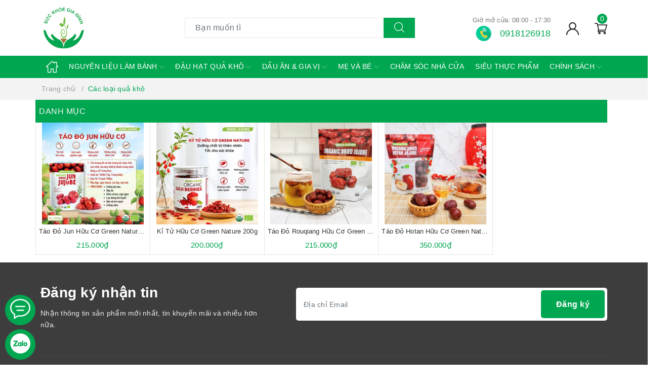

--- FILE ---
content_type: text/css
request_url: https://bizweb.dktcdn.net/100/435/016/themes/831927/assets/evo-main.scss.css?1743066496941
body_size: 22941
content:
#admin_bar_iframe{display:none !important}.title-head{font-size:1.42857em;color:#333;text-decoration:none}.title-head a{color:#333}.title-head a:hover{color:#00a650}.subtitle-head{font-size:1.28571em;color:#333;margin:20px 0}.breadcrumb{margin:0;font-size:1em;padding:10px 0;border-radius:0;position:relative;display:block}.breadcrumb li{display:inline-block}.breadcrumb li>a{color:#9e9fa1}.breadcrumb li>a>span{color:#9e9fa1}.breadcrumb li>a>span:hover,.breadcrumb li>a>span:focus{color:#00a650;text-decoration:none}.breadcrumb li>a:hover,.breadcrumb li>a:focus{color:#00a650;text-decoration:none}.breadcrumb li span{display:inline;color:#00a650;padding:0 2px}.breadcrumb li a:hover,.breadcrumb li.active,.breadcrumb li strong{color:#00a650;font-weight:normal}.breadcrumb li:after{content:"/";padding:0 5px}.breadcrumb li:last-child:after{content:""}.breadcrumb>li+li:before{display:none}.pagination{margin-bottom:20px}.pagination .page-link{float:left;margin:0 3px;width:36px;background:#fff;text-align:center;height:36px;font-size:14px;line-height:34px;color:#000;border-radius:0;border:none;text-decoration:none;border-radius:0px !important;padding:0;-webkit-box-shadow:0 2px 10px 0 #d8dde6;box-shadow:0 2px 10px 0 #d8dde6;font-weight:600}.pagination .page-link:hover,.pagination .page-link:focus{background-color:#00a650;color:#fff}.pagination .page-link:hover svg path,.pagination .page-link:focus svg path{fill:#fff !important}@media (max-width: 480px){.pagination .page-link{width:24px;height:24px;line-height:20px;margin:0 2px;font-size:12px}}.pagination .page-link svg{position:relative}.pagination .page-item.disabled .page-link{color:#000;background:#fff;border:1px solid transparent}.pagination .page-item.active .page-link{background-color:#00a650;color:#fff}header{background:#fff}.mini-cart{z-index:10;text-align:center}@media (min-width: 1024px){.mini-cart:hover:before,.mini-cart:hover .top-cart-content{display:block !important}}.mini-cart .dropdown-toggle{font-size:12px;padding:0;text-transform:none}.top-cart-contain{color:#333;padding:0;right:0}.top-cart-contain .price{color:#00a650;text-transform:uppercase}.top-cart-contain .mini-cart .price{margin-right:5px;font-size:16px;font-weight:700}.top-cart-contain .product-details .price{color:#00a650;width:auto;float:none;font-weight:400;padding-left:0;font-size:12px}.top-cart-content{display:none;position:absolute;right:0;background:#fff;padding:0;text-align:left;z-index:10000;border-radius:0;-webkit-box-shadow:0px 2px 6px 0px rgba(50,50,50,0.33);-moz-box-shadow:0px 2px 6px 0px rgba(50,50,50,0.33);box-shadow:0px 2px 6px 0px rgba(50,50,50,0.33);top:45px}.top-cart-content .empty{text-align:left;color:#333}.top-cart-content .product-name{margin:0;width:150px;line-height:1;padding-right:10px;white-space:nowrap;text-overflow:ellipsis;overflow:hidden}.top-cart-content .product-name a{font-size:1em;line-height:normal;line-height:20px !important;font-weight:500;color:#1c1c1c}.top-cart-content .product-name a:hover,.top-cart-content .product-name a:focus{color:#00a650}.top-cart-content .list-item-cart{max-height:230px;overflow-y:auto}.top-cart-content .list-item-cart::-webkit-scrollbar-track{-webkit-box-shadow:inset 0 0 2px rgba(0,0,0,0.3);-moz-box-shadow:inset 0 0 2px rgba(0,0,0,0.3);border-radius:5px;background-color:#F5F5F5}.top-cart-content .list-item-cart::-webkit-scrollbar{width:5px;background-color:#F5F5F5}.top-cart-content .list-item-cart::-webkit-scrollbar-thumb{border-radius:5px;-webkit-box-shadow:inset 0 0 2px rgba(0,0,0,0.3);-moz-box-shadow:inset 0 0 2px rgba(0,0,0,0.3);background-color:#e5e5e5}.top-cart-content li{list-style:none}.top-cart-content li.item{border-top:1px solid #eee;overflow:hidden;padding:20px 0;position:relative}.top-cart-content li.item:first-child{border-top:none;padding-top:10px}.top-cart-content li.item:last-child{margin:0;border-bottom:none}.top-cart-content li.item .product-image{float:left;display:block;width:80px;margin-right:10px}.top-cart-content li.item .detail-item{padding-left:90px}.top-cart-content li.item .detail-item .remove-item-cart{position:absolute;right:10px;color:#1c1c1c;font-size:20px}.top-cart-content li.item .detail-item .remove-item-cart:hover,.top-cart-content li.item .detail-item .remove-item-cart:focus{color:#00a650}.top-cart-content li.item .detail-item .product-details-bottom .price.pricechange{display:block;margin-bottom:7px;color:#00a650}.top-cart-content li.item .detail-item input{display:inline-block;width:45px;padding:0;text-align:center;min-height:30px;height:30px;margin-bottom:0;float:left;border-radius:0;border-left:none;border-right:none}.top-cart-content li.item .detail-item input[disabled]{border:1px solid #ebebeb;background-color:#fff;border-left:none;border-right:none}.top-cart-content li.item .detail-item button.items-count{display:inline-block;box-shadow:none;outline:none;background-color:#fff;border:1px solid #ebebeb;height:30px;float:left;width:30px}.top-cart-content .block-subtitle{color:#333;overflow:hidden;padding:15px;text-align:left;font-size:.92857em;background:#f5f5f5;text-transform:none;font-weight:400;border-bottom:1px #ddd solid}.top-cart-content .actions .btn,.top-cart-content .actions input[type="submit"]{border-radius:0px;border:1px solid #00a650;color:#fff;background-color:#00a650;min-width:145px;text-transform:uppercase}.top-cart-content .actions .btn+.btn,.top-cart-content .actions input[type="submit"]+.btn,.top-cart-content .actions .btn+input[type="submit"],.top-cart-content .actions input[type="submit"]+input[type="submit"]{float:right}.top-cart-content .actions .btn:hover,.top-cart-content .actions input[type="submit"]:hover,.top-cart-content .actions .btn:focus,.top-cart-content .actions input[type="submit"]:focus{color:#fff;background-color:#00823f;border-color:#00823f}.top-subtotal{color:#333;font-size:1.14286em;font-weight:400;padding:12px 0;border-top:1px dashed #e5e5e5;text-align:left;text-transform:none}.top-subtotal .price{font-weight:500;color:#00a650;float:right}ul#cart-sidebar{padding:10px;margin:0;max-height:582px;min-width:320px}ul#cart-sidebar li.list-item{max-height:400px;overflow-y:auto}ul#cart-sidebar li.action{display:none}ul#cart-sidebar .no-item p{margin-bottom:0}ul#cart-sidebar.hasclass li.action{display:block}ul#cart-sidebar li.list-item .price2{font-weight:700;color:#f94e3f;font-size:14px;display:list-item;margin-bottom:5px}ul#cart-sidebar li.list-item::-webkit-scrollbar{width:5px}ul#cart-sidebar li.list-item::-webkit-scrollbar-track{background:rgba(255,255,255,0.9)}ul#cart-sidebar li.list-item::-webkit-scrollbar-thumb{background:#00a650;border-radius:15px}ul#cart-sidebar li.list-item::-webkit-scrollbar-thumb:hover,ul#cart-sidebar li.list-item::-webkit-scrollbar-thumb:active{background:#00a650;border-radius:15px}.li-fix-1{background:#FFF;border-top:1px solid #ebebeb;display:block}.li-fix-2{display:block;width:295px}header .nav{position:relative}header .nav-item{float:left;position:relative;flex:auto}@media (max-width: 991px){header .nav-item{width:100%;margin-right:0;border-top:1px solid #f5f5f5}}header .nav-item.has-mega{position:static}header .nav-item:hover,header .nav-item:focus{background-color:transparent}header .nav-item>a{color:#fff;font-size:14px;padding:10px 10px;font-weight:500;text-align:center;text-transform:uppercase;position:relative}header .nav-item>a svg path{fill:#fff}@media (max-width: 991px){header .nav-item>a{text-align:left;padding:8px 10px;padding-right:20px}}@media (min-width: 992px){header .nav-item>a:hover,header .nav-item>a:focus{color:#fff;background-color:rgba(255,255,255,0.2)}header .nav-item>a:hover svg path,header .nav-item>a:focus svg path{fill:#fff}}header .nav-item.has-childs>a>svg{width:10px;height:20px}@media (max-width: 991px){header .nav-item.has-childs>a>svg{height:20px;position:absolute;top:50%;transform:translate(0, -50%);right:10px;margin-right:0;float:right;line-height:22px;width:20px;text-align:center}}header .nav-item.has-childs>a:after{content:"";width:0px;height:0px;border-style:solid;border-width:0px 11px 12px;border-color:transparent transparent #FFF;display:inline-block;position:absolute;bottom:-1px;left:-999em;right:0px;margin:auto;opacity:0;transition:opacity 300ms linear 0s}@media (min-width: 992px){header .nav-item.has-childs:hover>.dropdown-menu{opacity:1;visibility:visible;top:100%;margin-top:0}header .nav-item.has-childs:hover>.mega-content{display:block}}@media (min-width: 992px) and (min-width: 1025px){header .nav-item.has-childs:hover>.mega-content{opacity:1;filter:alpha(opacity=100);visibility:visible;-moz-transition:.3s ease-in;-o-transition:.3s ease-in;-webkit-transition:.3s ease-in;-ms-transition:.3s ease-in;transition:.3s ease-in;-moz-transform:translateY(0px);-o-transform:translateY(0px);-ms-transform:translateY(0px);-webkit-transform:translateY(0px);transform:translateY(0px)}}@media (max-width: 991px){header .nav-item.has-childs.active>.dropdown-menu{display:block}header .nav-item.has-childs.active>a>svg{-moz-transform:rotate(-180deg);-webkit-transform:rotate(-180deg);-o-transform:rotate(-180deg);-ms-transform:rotate(-180deg);transform:rotate(-180deg);top:10px}}header .nav-item>.fa{color:#000;position:absolute;right:0;top:33px}header .nav-item .nav-item-lv2{padding:0 10px}header .nav-item .nav-item-lv3{padding:0 10px}header .nav-item li.dropdown-submenu{position:relative}header .nav-item li.dropdown-submenu .dropdown-menu{left:-100%;top:0}header .nav-item.active{background-color:transparent}header .nav-item.active>a{color:#fff;background-color:rgba(255,255,255,0.2)}header .nav-item ul.dropdown-menu{-webkit-box-shadow:0px 0px 15px 0px rgba(0,0,0,0.1);box-shadow:0px 0px 15px 0px rgba(0,0,0,0.1);background:#ffffff;position:absolute;border:none;top:80px;left:0;width:250px;z-index:1030;display:block;opacity:0;visibility:hidden;border-radius:0;-webkit-transition:all 0.3s ease-in-out;transition:all 0.3s ease-in-out;padding:5px}@media (min-width: 1023px) and (max-width: 1024px){header .nav-item ul.dropdown-menu{left:-80px}}@media (max-width: 991px){header .nav-item ul.dropdown-menu{display:none;opacity:1;visibility:visible;padding:0;-webkit-box-shadow:none;box-shadow:none;width:100%;top:0;position:relative;margin:0;border-top:1px solid #f5f5f5}}header .nav-item ul.dropdown-menu li{padding:0}header .nav-item ul.dropdown-menu li+li{margin-top:5px}@media (max-width: 991px){header .nav-item ul.dropdown-menu li+li{margin-top:0;border-top:1px solid #f5f5f5}}header .nav-item ul.dropdown-menu li a{padding:5px 15px;position:relative;padding-right:20px;-moz-transition:all 0.2s;-o-transition:all 0.2s;-webkit-transition:all 0.2s;transition:all 0.2s;color:#141414;font-size:14px;font-weight:500}header .nav-item ul.dropdown-menu li a i{float:right}@media (max-width: 991px){header .nav-item ul.dropdown-menu li a{padding:8px 20px}}header .nav-item ul.dropdown-menu li a::after{position:absolute;content:'';height:100%;width:3px;left:-5px;-webkit-transition:0.5s;transition:0.5s;opacity:0;visibility:hidden;top:0;-webkit-transform:scale(0);transform:scale(0)}header .nav-item ul.dropdown-menu li a:hover,header .nav-item ul.dropdown-menu li a:focus{background-color:transparent;color:#00a650}header .nav-item ul.dropdown-menu li a:hover::after,header .nav-item ul.dropdown-menu li a:focus::after{opacity:1;visibility:visible;-webkit-transform:scale(1);transform:scale(1);background-color:#00a650}header .nav-item ul.dropdown-menu li.dropdown-submenu .dropdown-menu{top:0;left:100%}@media (max-width: 991px){header .nav-item ul.dropdown-menu li.dropdown-submenu .dropdown-menu{left:0}header .nav-item ul.dropdown-menu li.dropdown-submenu .dropdown-menu .nav-item-lv3 a{padding-left:35px}}header .nav-item ul.dropdown-menu li.dropdown-submenu>a svg{height:10px;position:absolute;right:10px;top:50%;transform:translate(0, -50%)}@media (max-width: 991px){header .nav-item ul.dropdown-menu li.dropdown-submenu>a svg{height:20px;position:absolute;top:50%;transform:translate(0, -50%);right:10px;margin-right:0;float:right;line-height:22px;width:20px;text-align:center}}header .nav-item ul.dropdown-menu li.dropdown-submenu>a:hover svg path{fill:#00a650}@media (min-width: 992px){header .nav-item ul.dropdown-menu li.dropdown-submenu:hover .dropdown-menu{opacity:1;visibility:visible;top:0;margin-top:0}}@media (max-width: 991px){header .nav-item ul.dropdown-menu li.dropdown-submenu.active>.dropdown-menu{display:block}header .nav-item ul.dropdown-menu li.dropdown-submenu.active>a>svg{-moz-transform:rotate(-180deg);-webkit-transform:rotate(-180deg);-o-transform:rotate(-180deg);-ms-transform:rotate(-180deg);transform:rotate(-180deg);top:10px}}@media (min-width: 992px){header .nav-item:nth-child(4) li.dropdown-submenu,header .nav-item:nth-child(5) li.dropdown-submenu,header .nav-item:nth-child(6) li.dropdown-submenu,header .nav-item:nth-child(7) li.dropdown-submenu,header .nav-item:nth-child(8) li.dropdown-submenu,header .nav-item:nth-child(9) li.dropdown-submenu{position:relative}header .nav-item:nth-child(4) li.dropdown-submenu .dropdown-menu,header .nav-item:nth-child(5) li.dropdown-submenu .dropdown-menu,header .nav-item:nth-child(6) li.dropdown-submenu .dropdown-menu,header .nav-item:nth-child(7) li.dropdown-submenu .dropdown-menu,header .nav-item:nth-child(8) li.dropdown-submenu .dropdown-menu,header .nav-item:nth-child(9) li.dropdown-submenu .dropdown-menu{right:100%;top:0;left:auto !important}}@media (min-width: 992px) and (min-width: 992px){header .nav-item:nth-child(4) li.dropdown-submenu:hover>.dropdown-menu,header .nav-item:nth-child(5) li.dropdown-submenu:hover>.dropdown-menu,header .nav-item:nth-child(6) li.dropdown-submenu:hover>.dropdown-menu,header .nav-item:nth-child(7) li.dropdown-submenu:hover>.dropdown-menu,header .nav-item:nth-child(8) li.dropdown-submenu:hover>.dropdown-menu,header .nav-item:nth-child(9) li.dropdown-submenu:hover>.dropdown-menu{display:block}}footer .back-to-top{position:absolute;right:35px;bottom:100px;font-size:14px;cursor:pointer;color:#fff;top:auto !important;height:40px;width:40px;background-color:#000;border:2px solid #fff;line-height:36px;border-radius:4px;font-size:20px;transition:all 0.3s ease-out 0s;transform:translateY(-120px);opacity:0;visibility:hidden}footer .back-to-top:hover{color:#fff;background-color:#00a650;border-color:#007d3c}footer .back-to-top.show{position:fixed;z-index:999;transition:all 0.3s ease-out 0s;transform:translateY(0px);opacity:1;visibility:visible}.product-tab .tab-link{margin-right:20px}.product-tab .tab-link h3,.product-tab .tab-link .h3{margin:10px 0;font-size:1.14286em}.product-tab .tab-link span{font-size:1.14286em}.product-tab .tab-link.current h3,.product-tab .tab-link.current .h3{color:#00a650}.product-tab .tab-content.current{min-height:1px}@media (max-width: 480px){.product-tab .tab-content.current{min-height:20px}}.sortPagiBar{padding-bottom:15px}#article-comments{margin-top:30px}#article-comments .article-comment{margin-bottom:10px}#article-comments .article-comment-user-image{margin:0;float:left;width:50px;margin-right:12px}#article-comments .article-comment-user-comment{padding-left:63px;font-size:1em}#article-comments .user-name-comment{margin:0;color:#00a650;font-size:15px;line-height:1}#article-comments .article-comment-date-bull{padding:5px 0;display:block;color:#acacac;font-size:12px}.cart-item{background:#fff;padding:20px 10px;border-bottom:1px solid #e1e1e1}.cart-item-image{float:left;width:120px;margin-right:20px}.cart-item-info{padding-left:140px}.cart-item-info h3,.cart-item-info .h3{margin:0;font-size:1.28571em;font-weight:400}.cart-item-info .product-price{line-height:50px}.cart-item-info input{width:95px;height:45px;border-color:#e1e1e1;float:left}.cart-item-info .remove-item{color:#c6c6c6;font-size:38px;font-weight:300;line-height:47px;float:right}.cart-item-info .variant{color:#adadad}.name-product-cart{color:#00a650}.cart .total-price{background:#fff;padding:25px;line-height:45px}.delete-cart .title{font-size:2.14286em;text-align:center;padding:30px 10px}.delete-cart .btn-50{width:calc(50% - 3px)}.delete-cart .btn-50 a{color:#fff;display:block}#customer_register{margin-bottom:20px}#customer_login,#recover_customer_password{margin-bottom:0}.checkbox.style input{margin:0 !important;display:none}.checkbox.style label{display:inline-block;vertical-align:middle;font-weight:normal;text-transform:none;position:relative;padding-left:55px;line-height:50px}.checkbox.style label:before{display:block;width:35px;height:35px;background:#fff;border:1px solid #d4d4d4;border-radius:5px;content:"";position:absolute;left:0;top:50%;transform:translateY(-50%);-moz-transform:translateY(-50%);-ms-transform:translateY(-50%);-webkit-transform:translateY(-50%);-o-transform:translateY(-50%)}.checkbox.style input:checked+label:after{content:"\f00c";font-family:FontAwesome;font-size:20px;color:#00a650;position:absolute;top:50%;left:8px;transform:translateY(-50%);-moz-transform:translateY(-50%);-ms-transform:translateY(-50%);-webkit-transform:translateY(-50%);-o-transform:translateY(-50%)}.block-account h3,.block-account .h3{margin-top:0}.customer-name{color:#00a650;line-height:55px}.block-content.form-signup{background:#fff;padding-top:10px}.block-content.form-signup p{padding:0;display:table}.block-content.form-signup p i{display:table-cell;width:20px;text-align:center;color:#00a650}.block-content.form-signup p a{color:#00a650}.address-group{background:#fff;padding-bottom:5px;margin-bottom:15px}.address-group p{color:#595959}.address-group p label{float:left;font-weight:300}#order_payment,#order_shipping{background:#fff;padding:10px 0}#order_payment .address.note i,#order_shipping .address.note i{color:#00a650;margin-right:5px}.totalorders{background:#fff;border-color:#e1e1e1}.order-headding{margin:0}.info-contact .widget-menu p{display:inline}.info-contact .logo{font-size:20px}.aside-item.collection-category .nav-item{position:relative;clear:left;font-size:1.07143em}.aside-item.collection-category .nav-item a{font-size:1.07143em}.aside-item.collection-category .nav-item .fa{position:absolute;right:5px;top:12px;height:20px;width:20px;line-height:20px;text-align:center}.aside-item.collection-category .nav-item .dropdown-menu{position:static;width:100%;border:0;padding-left:15px;box-shadow:none}.aside-item.collection-category .nav-item.active>a{color:#00a650}.aside-item.collection-category .nav-item.active>.fa:before{content:"\f106"}.aside-item.collection-category .nav-item.active>.dropdown-menu{display:block}.aside-item.collection-category .nav>li>a{padding:5px 15px}.aside-item .nav>li>a:focus,.aside-item .nav>li>a:hover{background:none}a#filter-value{height:30px;line-height:30px;font-weight:400;width:100px;margin-top:15px;background-color:#00a650;color:#fff;border-color:#00a650}a#filter-value:hover,a#filter-value:focus{outline:none;box-shadow:none;-webkit-appearance:none;-moz-appearance:none;background-color:#00401f;border-color:#00401f}div#isp_search_result_page_container .btn-search{display:none}button.btn.btn-default.btn-search{display:none}div#isp_search_result_page_container form{margin-bottom:0}.dropdown-menu>li>a{white-space:inherit}*,input,:before,:after{-webkit-box-sizing:border-box;-moz-box-sizing:border-box;box-sizing:border-box}html{overflow-x:hidden}html,body{padding:0;margin:0}article,aside,details,figcaption,figure,footer,header,hgroup,main,nav,section,summary{display:block}audio,canvas,progress,video{display:inline-block;vertical-align:baseline}input[type="number"]::-webkit-inner-spin-button,input[type="number"]::-webkit-outer-spin-button{height:auto}input[type="search"]::-webkit-search-cancel-button,input[type="search"]::-webkit-search-decoration{-webkit-appearance:none}input[type="text"],input[type="email"],input[type="password"],input[type="tel"]{border:1px solid #e9e9e9;color:#1c1c1c;margin:0 0 19px;min-height:40px;padding:0 20px}a{color:#0657a3}a:hover{color:#00a650}.remove{color:#999;font-size:1em}.remove:hover{color:#00a650}.dropdown-menu{box-shadow:none}.dropdown-menu>.active>a,.dropdown-menu>.active>a:focus,.dropdown-menu>.active>a:hover{background:none}body,input,textarea,button,select{line-height:1.7;color:#333;-webkit-font-smoothing:antialiased;-webkit-text-size-adjust:100%;letter-spacing:0.25px}body{font-size:14px;color:#333}h1,.h1,h2,.h2,h3,.h3,h4,.h4,h5,.h5,h6,.h6{line-height:1.4}h1 a,.h1 a,h2 a,.h2 a,h3 a,.h3 a,h4 a,.h4 a,h5 a,.h5 a,h6 a,.h6 a{text-decoration:none;font-weight:inherit}a{-webkit-transition:all 150ms ease-in-out;-moz-transition:all 150ms ease-in-out;-ms-transition:all 150ms ease-in-out;-o-transition:all 150ms ease-in-out;transition:all 150ms ease-in-out}a:focus{outline:none}h1,.h1{font-size:2.57143em}h2,.h2{font-size:2em}h3,.h3{font-size:1.71429em}h4,.h4{font-size:1.28571em}h5,.h5{font-size:1.14286em}h6,.h6{font-size:1.14286em}h1,.h1,h2,.h2,h3,.h3,h4,.h4,h5,.h5,h6,.h6,.h1,.h2,.h3,.h4,.h5,.h6{color:#1c1c1c;letter-spacing:.01em}p{margin:0 0 15px 0}p img{margin:0}em{font-style:italic}b,strong{font-weight:bold}small{font-size:0.9em}sup,sub{position:relative;font-size:60%;vertical-align:baseline}sup{top:-0.5em}sub{bottom:-0.5em}blockquote{font-size:1.125em;line-height:1.45;font-style:italic;margin:0 0 30px;padding:15px 30px;border-left:1px solid #e1e1e1}blockquote p{margin-bottom:0}blockquote p+cite{margin-top:15px}blockquote cite{display:block;font-size:0.75em}blockquote cite:before{content:"\2014 \0020"}code,pre{background-color:#faf7f5;font-family:Consolas,monospace;font-size:1em;border:0 none;padding:0 2px;color:#51ab62}pre{overflow:auto;padding:15px;margin:0 0 30px}ul,ol{margin:0;padding:0}ul{list-style:none inside}ol{list-style:decimal inside}ul.square{list-style:square inside}ul.disc{list-style:disc inside}ol.alpha{list-style:lower-alpha inside}.inline-list li{display:inline-block;margin-bottom:0}table{width:100%;margin-bottom:1em;border-collapse:collapse;border-spacing:0}.table-wrap{max-width:100%;overflow:auto;-webkit-overflow-scrolling:touch}th{font-weight:bold}th,td{text-align:left;padding:15px;border:1px solid #e1e1e1;color:#1c1c1c}a,.text-link{color:#0657a3;text-decoration:none;background:transparent}button{overflow:visible}button[disabled],html input[disabled]{cursor:default}img{border:0 none;max-width:100%;height:auto}svg:not(:root){overflow:hidden}.table-wrapper{max-width:100%;overflow:auto}form{margin-bottom:30px}form a{color:#0657a3}input,textarea,button,select{font-size:1em}input:focus,textarea:focus,button:focus,select:focus{outline:none}button,input[type="text"],input[type="search"],input[type="password"],input[type="email"],input[type="file"],input[type="number"],input[type="tel"],input[type="submit"],textarea{-webkit-appearance:none;-moz-appearance:none}input,textarea,select,fieldset{border-radius:0;max-width:100%}input.input-full,textarea.input-full,select.input-full,fieldset.input-full{width:100%}fieldset{border:0px solid #e1e1e1;padding:15px}legend{border:0;padding:0}optgroup{font-weight:bold}input{display:inline-block;width:auto}button,input[type="submit"]{cursor:pointer}input[type="text"],input[type="search"],input[type="password"],input[type="email"],input[type="file"],input[type="number"],input[type="tel"],textarea,select{border:1px solid #e1e1e1;padding:0 20px;width:100%;max-width:100%;display:block}input[type="text"]:focus,input[type="search"]:focus,input[type="password"]:focus,input[type="email"]:focus,input[type="file"]:focus,input[type="number"]:focus,input[type="tel"]:focus,textarea:focus,select:focus{border:1px solid #c8c8c8}input[type="text"][disabled],input[type="text"].disabled,input[type="search"][disabled],input[type="search"].disabled,input[type="password"][disabled],input[type="password"].disabled,input[type="email"][disabled],input[type="email"].disabled,input[type="file"][disabled],input[type="file"].disabled,input[type="number"][disabled],input[type="number"].disabled,input[type="tel"][disabled],input[type="tel"].disabled,textarea[disabled],textarea.disabled,select[disabled],select.disabled{cursor:default;background-color:#ddd;border-color:#ddd}textarea{min-height:100px;padding-top:6px;padding-bottom:6px}input[type="checkbox"],input[type="radio"]{display:inline;margin:0;padding:0}select{-webkit-appearance:none;-moz-appearance:none;appearance:none;background-position:right center;background-image:url("//bizweb.dktcdn.net/100/435/016/themes/831927/assets/ico-selects.png?1743066251925");background-repeat:no-repeat;background-position:right 10px center;background-color:#fff !important;padding-right:28px;text-indent:0.01px;text-overflow:'';cursor:pointer}.ie9 select,.lt-ie9 select{padding-right:10px;background-image:none}option{color:#000;background-color:#fff}select::-ms-expand{display:none}label,legend{display:block;margin-bottom:2px}label.inline,legend.inline{display:inline}input[type="checkbox"]+label,input[type="radio"]+label{font-weight:normal}label[for]{cursor:pointer}.label-hint{color:#999}form.form-horizontal,.form-horizontal{margin-bottom:0}form.form-horizontal input[type="text"],form.form-horizontal input[type="search"],form.form-horizontal input[type="password"],form.form-horizontal input[type="email"],form.form-horizontal input[type="file"],form.form-horizontal input[type="number"],form.form-horizontal input[type="tel"],form.form-horizontal textarea,form.form-horizontal select,form.form-horizontal label,.form-horizontal input[type="text"],.form-horizontal input[type="search"],.form-horizontal input[type="password"],.form-horizontal input[type="email"],.form-horizontal input[type="file"],.form-horizontal input[type="number"],.form-horizontal input[type="tel"],.form-horizontal textarea,.form-horizontal select,.form-horizontal label{display:inline-block;margin-bottom:0;width:auto}input[type="text"].error,input[type="search"].error,input[type="password"].error,input[type="email"].error,input[type="file"].error,input[type="number"].error,input[type="tel"].error,textarea.error{border-color:red;color:red}label.error{color:red}.input-group{position:relative;border-collapse:separate}.input-group .input-group-field:first-child,.input-group .input-group-btn:first-child,.input-group .input-group-btn:first-child>.btn,.input-group .input-group-btn:first-child>input[type="submit"],.input-group input[type="hidden"]:first-child+.input-group-field,.input-group input[type="hidden"]:first-child+.input-group-btn>.btn,.input-group input[type="hidden"]:first-child+.input-group-btn>input[type="submit"]{border-radius:0}.input-group .input-group-field:last-child,.input-group .input-group-btn:last-child>.btn,.input-group .input-group-btn:last-child>input[type="submit"]{border-radius:0}.input-group input::-moz-focus-inner{border:0;padding:0;margin-top:-1px;margin-bottom:-1px}.input-group-field,.input-group-btn{display:table-cell;vertical-align:middle;margin:0}.input-group .btn,.input-group input[type="submit"],.input-group .input-group-field{height:40px}.input-group .input-group-field{width:100%;margin-bottom:0}.input-group-btn{position:relative;white-space:nowrap;width:1%;padding:0}.form-group{margin:0;padding:0 0 8px;border:0}.form-group .form-control{display:block;width:100%;min-height:40px;padding:.375rem .75rem;font-size:1em;line-height:1.5;color:#55595c;background-color:#fff;background-image:none;margin:0}.form-group input,.form-group select{height:40px}.rte img{max-width:100%;height:auto}.rte table{table-layout:fixed}.clearfix{*zoom:1}.clearfix:after{content:"";display:table;clear:both}.clearboth{clear:both}.flexbox,.awe-popup{display:-ms-flexbox;display:-webkit-flex;display:flex;-ms-flex-align:center;-webkit-align-items:center;-webkit-box-align:center;align-items:center}.list-inline{*zoom:1}.list-inline:after{content:"";display:table;clear:both}.list-inline li{float:left;margin:0}.a-center{text-align:center !important}.a-left{text-align:left !important}.a-right{text-align:right !important}.f-left{float:left !important}.f-right{float:right !important}.f-none{float:none !important}.inline{display:inline !important}.block{display:block !important}.inline-block{display:inline-block !important}.flexbox{display:-webkit-flex;display:-ms-flexbox;display:flex;overflow:hidden}.flexbox>div{flex:1}.background-none{background:none !important}.no-margin{margin:0 !important}.no-padding{padding:0 !important}.no-border{border:none !important}.ov-h{overflow:hidden !important}.relative{position:relative !important}.absolute{position:absolute !important}.margin-0{margin:0px !important}.margin-vertical-0{margin-top:0px !important;margin-bottom:0px !important}.margin-horizontal-0{margin-left:0px !important;margin-right:0px !important}.margin-top-0{margin-top:0px !important}.margin-bottom-0{margin-bottom:0px !important}.margin-left-0{margin-left:0px !important}.margin-right-0{margin-right:0px !important}.padding-0{padding:0px !important}.padding-vertical-0{padding-top:0px !important;padding-bottom:0px !important}.padding-horizontal-0{padding-left:0px !important;padding-right:0px !important}.padding-top-0{padding-top:0px !important}.padding-bottom-0{padding-bottom:0px !important}.padding-left-0{padding-left:0px !important}.padding-right-0{padding-right:0px !important}.margin-5{margin:5px !important}.margin-vertical-5{margin-top:5px !important;margin-bottom:5px !important}.margin-horizontal-5{margin-left:5px !important;margin-right:5px !important}.margin-top-5{margin-top:5px !important}.margin-bottom-5{margin-bottom:5px !important}.margin-left-5{margin-left:5px !important}.margin-right-5{margin-right:5px !important}.padding-5{padding:5px !important}.padding-vertical-5{padding-top:5px !important;padding-bottom:5px !important}.padding-horizontal-5{padding-left:5px !important;padding-right:5px !important}.padding-top-5{padding-top:5px !important}.padding-bottom-5{padding-bottom:5px !important}.padding-left-5{padding-left:5px !important}.padding-right-5{padding-right:5px !important}.margin-10{margin:10px !important}.margin-vertical-10{margin-top:10px !important;margin-bottom:10px !important}.margin-horizontal-10{margin-left:10px !important;margin-right:10px !important}.margin-top-10{margin-top:10px !important}.margin-bottom-10{margin-bottom:10px !important}.margin-left-10{margin-left:10px !important}.margin-right-10{margin-right:10px !important}.padding-10{padding:10px !important}.padding-vertical-10{padding-top:10px !important;padding-bottom:10px !important}.padding-horizontal-10{padding-left:10px !important;padding-right:10px !important}.padding-top-10{padding-top:10px !important}.padding-bottom-10{padding-bottom:10px !important}.padding-left-10{padding-left:10px !important}.padding-right-10{padding-right:10px !important}.margin-15{margin:15px !important}.margin-vertical-15{margin-top:15px !important;margin-bottom:15px !important}.margin-horizontal-15{margin-left:15px !important;margin-right:15px !important}.margin-top-15{margin-top:15px !important}.margin-bottom-15{margin-bottom:15px !important}.margin-left-15{margin-left:15px !important}.margin-right-15{margin-right:15px !important}.padding-15{padding:15px !important}.padding-vertical-15{padding-top:15px !important;padding-bottom:15px !important}.padding-horizontal-15{padding-left:15px !important;padding-right:15px !important}.padding-top-15{padding-top:15px !important}.padding-bottom-15{padding-bottom:15px !important}.padding-left-15{padding-left:15px !important}.padding-right-15{padding-right:15px !important}.margin-20{margin:20px !important}.margin-vertical-20{margin-top:20px !important;margin-bottom:20px !important}.margin-horizontal-20{margin-left:20px !important;margin-right:20px !important}.margin-top-20{margin-top:20px !important}.margin-bottom-20{margin-bottom:20px !important}.margin-left-20{margin-left:20px !important}.margin-right-20{margin-right:20px !important}.padding-20{padding:20px !important}.padding-vertical-20{padding-top:20px !important;padding-bottom:20px !important}.padding-horizontal-20{padding-left:20px !important;padding-right:20px !important}.padding-top-20{padding-top:20px !important}.padding-bottom-20{padding-bottom:20px !important}.padding-left-20{padding-left:20px !important}.padding-right-20{padding-right:20px !important}.margin-25{margin:25px !important}.margin-vertical-25{margin-top:25px !important;margin-bottom:25px !important}.margin-horizontal-25{margin-left:25px !important;margin-right:25px !important}.margin-top-25{margin-top:25px !important}.margin-bottom-25{margin-bottom:25px !important}.margin-left-25{margin-left:25px !important}.margin-right-25{margin-right:25px !important}.padding-25{padding:25px !important}.padding-vertical-25{padding-top:25px !important;padding-bottom:25px !important}.padding-horizontal-25{padding-left:25px !important;padding-right:25px !important}.padding-top-25{padding-top:25px !important}.padding-bottom-25{padding-bottom:25px !important}.padding-left-25{padding-left:25px !important}.padding-right-25{padding-right:25px !important}.margin-30{margin:30px !important}.margin-vertical-30{margin-top:30px !important;margin-bottom:30px !important}.margin-horizontal-30{margin-left:30px !important;margin-right:30px !important}.margin-top-30{margin-top:30px !important}.margin-bottom-30{margin-bottom:30px !important}.margin-left-30{margin-left:30px !important}.margin-right-30{margin-right:30px !important}.padding-30{padding:30px !important}.padding-vertical-30{padding-top:30px !important;padding-bottom:30px !important}.padding-horizontal-30{padding-left:30px !important;padding-right:30px !important}.padding-top-30{padding-top:30px !important}.padding-bottom-30{padding-bottom:30px !important}.padding-left-30{padding-left:30px !important}.padding-right-30{padding-right:30px !important}.margin-35{margin:35px !important}.margin-vertical-35{margin-top:35px !important;margin-bottom:35px !important}.margin-horizontal-35{margin-left:35px !important;margin-right:35px !important}.margin-top-35{margin-top:35px !important}.margin-bottom-35{margin-bottom:35px !important}.margin-left-35{margin-left:35px !important}.margin-right-35{margin-right:35px !important}.padding-35{padding:35px !important}.padding-vertical-35{padding-top:35px !important;padding-bottom:35px !important}.padding-horizontal-35{padding-left:35px !important;padding-right:35px !important}.padding-top-35{padding-top:35px !important}.padding-bottom-35{padding-bottom:35px !important}.padding-left-35{padding-left:35px !important}.padding-right-35{padding-right:35px !important}.margin-40{margin:40px !important}.margin-vertical-40{margin-top:40px !important;margin-bottom:40px !important}.margin-horizontal-40{margin-left:40px !important;margin-right:40px !important}.margin-top-40{margin-top:40px !important}.margin-bottom-40{margin-bottom:40px !important}.margin-left-40{margin-left:40px !important}.margin-right-40{margin-right:40px !important}.padding-40{padding:40px !important}.padding-vertical-40{padding-top:40px !important;padding-bottom:40px !important}.padding-horizontal-40{padding-left:40px !important;padding-right:40px !important}.padding-top-40{padding-top:40px !important}.padding-bottom-40{padding-bottom:40px !important}.padding-left-40{padding-left:40px !important}.padding-right-40{padding-right:40px !important}.margin-45{margin:45px !important}.margin-vertical-45{margin-top:45px !important;margin-bottom:45px !important}.margin-horizontal-45{margin-left:45px !important;margin-right:45px !important}.margin-top-45{margin-top:45px !important}.margin-bottom-45{margin-bottom:45px !important}.margin-left-45{margin-left:45px !important}.margin-right-45{margin-right:45px !important}.padding-45{padding:45px !important}.padding-vertical-45{padding-top:45px !important;padding-bottom:45px !important}.padding-horizontal-45{padding-left:45px !important;padding-right:45px !important}.padding-top-45{padding-top:45px !important}.padding-bottom-45{padding-bottom:45px !important}.padding-left-45{padding-left:45px !important}.padding-right-45{padding-right:45px !important}.margin-50{margin:50px !important}.margin-vertical-50{margin-top:50px !important;margin-bottom:50px !important}.margin-horizontal-50{margin-left:50px !important;margin-right:50px !important}.margin-top-50{margin-top:50px !important}.margin-bottom-50{margin-bottom:50px !important}.margin-left-50{margin-left:50px !important}.margin-right-50{margin-right:50px !important}.padding-50{padding:50px !important}.padding-vertical-50{padding-top:50px !important;padding-bottom:50px !important}.padding-horizontal-50{padding-left:50px !important;padding-right:50px !important}.padding-top-50{padding-top:50px !important}.padding-bottom-50{padding-bottom:50px !important}.padding-left-50{padding-left:50px !important}.padding-right-50{padding-right:50px !important}.margin-55{margin:55px !important}.margin-vertical-55{margin-top:55px !important;margin-bottom:55px !important}.margin-horizontal-55{margin-left:55px !important;margin-right:55px !important}.margin-top-55{margin-top:55px !important}.margin-bottom-55{margin-bottom:55px !important}.margin-left-55{margin-left:55px !important}.margin-right-55{margin-right:55px !important}.padding-55{padding:55px !important}.padding-vertical-55{padding-top:55px !important;padding-bottom:55px !important}.padding-horizontal-55{padding-left:55px !important;padding-right:55px !important}.padding-top-55{padding-top:55px !important}.padding-bottom-55{padding-bottom:55px !important}.padding-left-55{padding-left:55px !important}.padding-right-55{padding-right:55px !important}.margin-60{margin:60px !important}.margin-vertical-60{margin-top:60px !important;margin-bottom:60px !important}.margin-horizontal-60{margin-left:60px !important;margin-right:60px !important}.margin-top-60{margin-top:60px !important}.margin-bottom-60{margin-bottom:60px !important}.margin-left-60{margin-left:60px !important}.margin-right-60{margin-right:60px !important}.padding-60{padding:60px !important}.padding-vertical-60{padding-top:60px !important;padding-bottom:60px !important}.padding-horizontal-60{padding-left:60px !important;padding-right:60px !important}.padding-top-60{padding-top:60px !important}.padding-bottom-60{padding-bottom:60px !important}.padding-left-60{padding-left:60px !important}.padding-right-60{padding-right:60px !important}.margin-65{margin:65px !important}.margin-vertical-65{margin-top:65px !important;margin-bottom:65px !important}.margin-horizontal-65{margin-left:65px !important;margin-right:65px !important}.margin-top-65{margin-top:65px !important}.margin-bottom-65{margin-bottom:65px !important}.margin-left-65{margin-left:65px !important}.margin-right-65{margin-right:65px !important}.padding-65{padding:65px !important}.padding-vertical-65{padding-top:65px !important;padding-bottom:65px !important}.padding-horizontal-65{padding-left:65px !important;padding-right:65px !important}.padding-top-65{padding-top:65px !important}.padding-bottom-65{padding-bottom:65px !important}.padding-left-65{padding-left:65px !important}.padding-right-65{padding-right:65px !important}.margin-70{margin:70px !important}.margin-vertical-70{margin-top:70px !important;margin-bottom:70px !important}.margin-horizontal-70{margin-left:70px !important;margin-right:70px !important}.margin-top-70{margin-top:70px !important}.margin-bottom-70{margin-bottom:70px !important}.margin-left-70{margin-left:70px !important}.margin-right-70{margin-right:70px !important}.padding-70{padding:70px !important}.padding-vertical-70{padding-top:70px !important;padding-bottom:70px !important}.padding-horizontal-70{padding-left:70px !important;padding-right:70px !important}.padding-top-70{padding-top:70px !important}.padding-bottom-70{padding-bottom:70px !important}.padding-left-70{padding-left:70px !important}.padding-right-70{padding-right:70px !important}.margin-75{margin:75px !important}.margin-vertical-75{margin-top:75px !important;margin-bottom:75px !important}.margin-horizontal-75{margin-left:75px !important;margin-right:75px !important}.margin-top-75{margin-top:75px !important}.margin-bottom-75{margin-bottom:75px !important}.margin-left-75{margin-left:75px !important}.margin-right-75{margin-right:75px !important}.padding-75{padding:75px !important}.padding-vertical-75{padding-top:75px !important;padding-bottom:75px !important}.padding-horizontal-75{padding-left:75px !important;padding-right:75px !important}.padding-top-75{padding-top:75px !important}.padding-bottom-75{padding-bottom:75px !important}.padding-left-75{padding-left:75px !important}.padding-right-75{padding-right:75px !important}.margin-80{margin:80px !important}.margin-vertical-80{margin-top:80px !important;margin-bottom:80px !important}.margin-horizontal-80{margin-left:80px !important;margin-right:80px !important}.margin-top-80{margin-top:80px !important}.margin-bottom-80{margin-bottom:80px !important}.margin-left-80{margin-left:80px !important}.margin-right-80{margin-right:80px !important}.padding-80{padding:80px !important}.padding-vertical-80{padding-top:80px !important;padding-bottom:80px !important}.padding-horizontal-80{padding-left:80px !important;padding-right:80px !important}.padding-top-80{padding-top:80px !important}.padding-bottom-80{padding-bottom:80px !important}.padding-left-80{padding-left:80px !important}.padding-right-80{padding-right:80px !important}.margin-85{margin:85px !important}.margin-vertical-85{margin-top:85px !important;margin-bottom:85px !important}.margin-horizontal-85{margin-left:85px !important;margin-right:85px !important}.margin-top-85{margin-top:85px !important}.margin-bottom-85{margin-bottom:85px !important}.margin-left-85{margin-left:85px !important}.margin-right-85{margin-right:85px !important}.padding-85{padding:85px !important}.padding-vertical-85{padding-top:85px !important;padding-bottom:85px !important}.padding-horizontal-85{padding-left:85px !important;padding-right:85px !important}.padding-top-85{padding-top:85px !important}.padding-bottom-85{padding-bottom:85px !important}.padding-left-85{padding-left:85px !important}.padding-right-85{padding-right:85px !important}.margin-90{margin:90px !important}.margin-vertical-90{margin-top:90px !important;margin-bottom:90px !important}.margin-horizontal-90{margin-left:90px !important;margin-right:90px !important}.margin-top-90{margin-top:90px !important}.margin-bottom-90{margin-bottom:90px !important}.margin-left-90{margin-left:90px !important}.margin-right-90{margin-right:90px !important}.padding-90{padding:90px !important}.padding-vertical-90{padding-top:90px !important;padding-bottom:90px !important}.padding-horizontal-90{padding-left:90px !important;padding-right:90px !important}.padding-top-90{padding-top:90px !important}.padding-bottom-90{padding-bottom:90px !important}.padding-left-90{padding-left:90px !important}.padding-right-90{padding-right:90px !important}.margin-95{margin:95px !important}.margin-vertical-95{margin-top:95px !important;margin-bottom:95px !important}.margin-horizontal-95{margin-left:95px !important;margin-right:95px !important}.margin-top-95{margin-top:95px !important}.margin-bottom-95{margin-bottom:95px !important}.margin-left-95{margin-left:95px !important}.margin-right-95{margin-right:95px !important}.padding-95{padding:95px !important}.padding-vertical-95{padding-top:95px !important;padding-bottom:95px !important}.padding-horizontal-95{padding-left:95px !important;padding-right:95px !important}.padding-top-95{padding-top:95px !important}.padding-bottom-95{padding-bottom:95px !important}.padding-left-95{padding-left:95px !important}.padding-right-95{padding-right:95px !important}.margin-100{margin:100px !important}.margin-vertical-100{margin-top:100px !important;margin-bottom:100px !important}.margin-horizontal-100{margin-left:100px !important;margin-right:100px !important}.margin-top-100{margin-top:100px !important}.margin-bottom-100{margin-bottom:100px !important}.margin-left-100{margin-left:100px !important}.margin-right-100{margin-right:100px !important}.padding-100{padding:100px !important}.padding-vertical-100{padding-top:100px !important;padding-bottom:100px !important}.padding-horizontal-100{padding-left:100px !important;padding-right:100px !important}.padding-top-100{padding-top:100px !important}.padding-bottom-100{padding-bottom:100px !important}.padding-left-100{padding-left:100px !important}.padding-right-100{padding-right:100px !important}.btn,input[type="submit"]{display:inline-block;height:40px;line-height:39px;padding:0 20px;text-align:center;white-space:nowrap;outline:none !important;cursor:pointer;border:none;font-weight:400;border-radius:0;letter-spacing:0;-webkit-transition:background-color 0.1s ease-in;-moz-transition:background-color 0.1s ease-in;-ms-transition:background-color 0.1s ease-in;-o-transition:background-color 0.1s ease-in;transition:background-color 0.1s ease-in;-webkit-border-radius:0;border-radius:0}.btn[disabled],input[disabled][type="submit"],.btn.disabled,input.disabled[type="submit"]{cursor:default;background-color:#e1e1e1}.btn.btn-primary,input.btn-primary[type="submit"]{background:#f02b2b;color:#fff}.btn.btn-primary:hover,input.btn-primary[type="submit"]:hover{background:#f24343}.btn.btn-circle,input.btn-circle[type="submit"]{border-radius:50%;padding:0}.btn.btn-large,input.btn-large[type="submit"]{height:50px;line-height:50px;padding:0 74px}.btn.btn-small,input.btn-small[type="submit"]{height:34px;line-height:34px;padding:0 32px;font-size:.85714em}.btn.btn-dark,input.btn-dark[type="submit"]{background:#2a2a2a;color:#fff}.btn.btn-white,input.btn-white[type="submit"]{background:#fff;color:#333;border:1px solid #e1e1e1;font-weight:400}.btn.btn-white:hover,input.btn-white[type="submit"]:hover{background:#00c05c;color:#fff}.btn.btn-gray,input.btn-gray[type="submit"]{background:#9e9e9e;color:#fff}.btn.btn-gray:hover,input.btn-gray[type="submit"]:hover{background:#00a650}.btn.btn-gray a,input.btn-gray[type="submit"] a{color:#fff}.btn.btn-full,input.btn-full[type="submit"]{display:block;width:100%}.btn-link{line-height:40px;color:#00a650}.btn-link:hover{text-decoration:underline}.ajax-load{position:fixed;z-index:-1;top:0;left:0;right:0;bottom:0;margin:auto;text-align:center;width:100px;height:100px;line-height:100px;opacity:0;visibility:hidden}.ajax-load.active{opacity:1;visibility:visible;z-index:9999}.awe-popup{position:fixed;z-index:9999;top:0;height:0;width:0;left:0;right:0;bottom:0;text-align:center;overflow:hidden;visibility:hidden;opacity:0;-webkit-transition:all 200ms ease-in-out;-moz-transition:all 200ms ease-in-out;-ms-transition:all 200ms ease-in-out;-o-transition:all 200ms ease-in-out;transition:all 200ms ease-in-out}.awe-popup .overlay{background-color:rgba(33,33,33,0.8);color:rgba(0,0,0,0.4);position:fixed;top:0 !important;left:0;right:0;bottom:0;margin:auto;width:0;height:0}.awe-popup .content{position:relative;max-width:1140px;min-width:1140px;padding:25px 28px;max-height:0;text-align:left;opacity:0;margin:0 auto;background:transparent;overflow:hidden;-webkit-transition:all 300ms ease-in-out;-moz-transition:all 300ms ease-in-out;-ms-transition:all 300ms ease-in-out;-o-transition:all 300ms ease-in-out;transition:all 300ms ease-in-out;position:relative;padding:25px 28px;max-height:0;text-align:left;opacity:0;margin:0 auto;background:#fff}.awe-popup.active{visibility:visible;opacity:1;top:0 !important;height:auto;width:auto}.awe-popup.active .content{max-height:calc(100% - 60px);opacity:1;background:transparent;padding:0}.awe-popup.active .content .info{background:#fff;min-width:500px}.awe-popup.active .overlay{width:100%;height:100%}.close-window{position:absolute;top:10px;right:10px;width:25px;height:25px;cursor:pointer;z-index:8040;color:#fff;text-align:center;line-height:25px;border-radius:50%}.close-window .fa{display:block;font-size:1.42857em;line-height:25px;color:#fff}.awe-popup.loading{z-index:9998}.awe-popup.loading .loader{left:50%;position:fixed;top:50%;-moz-transform:translateX(-50%);-webkit-transform:translateX(-50%);-o-transform:translateX(-50%);-ms-transform:translateX(-50%);transform:translateX(-50%);-webkit-transition:all 300ms ease-in-out;-moz-transition:all 300ms ease-in-out;-ms-transition:all 300ms ease-in-out;-o-transition:all 300ms ease-in-out;transition:all 300ms ease-in-out}.awe-popup.loaded-content .loader{display:none}.awe-popup.addcart-popup .content{min-width:auto}.product-popup .product-image{float:left;margin:0 20px 0 0}.product-popup .product-info{overflow:hidden;position:relative}.product-popup .product-info p{margin-bottom:0px;line-height:24px}.product-popup .popup-title{padding-left:15px;border-radius:0}.product-popup .popup-title i{margin-right:5px}.product-popup .product-name{color:#00a650}.product-popup .product-info p.total-money{margin-bottom:15px}.product-popup h3,.product-popup .h3{color:#52b249;margin-bottom:25px}.product-popup h3 .fa,.product-popup .h3 .fa{margin-right:4px}.product-popup .pop-right h3,.product-popup .pop-right .h3{color:#333}.pop-right{background:#f9f9f9}.awe-popup.product-popup.active .content{max-height:calc(100% - 60px);opacity:1;padding:0}@media (max-width: 1199px){.awe-popup .content{max-width:700px;min-width:auto}}@media (max-width: 543px){.product-popup .product-image{width:120px;height:120px}.product-popup .product-image img{max-width:120px !important}.awe-popup.product-popup.active .content{max-height:calc(100% - 60px);opacity:1;margin:0 20px}.addcart-popup .col-xl-6{padding:0 !important}.product-popup h3,.product-popup .h3{font-size:1.28571em;margin-bottom:0}}.swatch{margin-bottom:10px}.swatch .header{margin-bottom:5px;text-align:left;float:none;min-width:100px;font-weight:500}.swatch input{display:none}.swatch label{float:left;min-width:35px !important;height:35px !important;margin:0;border:1px solid #e5e5e5;background-color:#fff;font-size:.92857em;text-align:center;line-height:35px;white-space:nowrap;font-weight:500;padding:0}.swatch-element label{padding:0 5px}.swatch-element label .img-check{display:none}.color.swatch-element label{padding:0 5px}.swatch input:checked+label{background:transparent;color:#00a650;border:1px solid #00a650}.swatch input:checked+label .img-check{display:inline-block;position:absolute;bottom:0;right:0}.swatch .color input:checked+label{position:relative;border:1px solid #00a650}.swatch .color input:checked+label:after{content:"\f00c";font-family:FontAwesome;display:none}.swatch .color .has-thumb{position:relative}.swatch .color .has-thumb .ant-swatch{max-height:30px;position:relative;top:0;left:-3px}@media (max-width: 767px){.swatch .color .has-thumb .ant-swatch{top:-2px}}.swatch .swatch-element{float:left;-webkit-transform:translateZ(0);-webkit-font-smoothing:antialiased;margin:0px 5px 5px 0;position:relative}.crossed-out{position:absolute;width:100%;height:100%;left:0;top:0}.swatch .swatch-element .crossed-out{display:none}.swatch .swatch-element.soldout .crossed-out{display:block}.swatch .swatch-element.soldout label{filter:alpha(opacity=60);-khtml-opacity:0.6;-moz-opacity:0.6;opacity:0.6}.swatch .tooltip{text-align:center;background:#00a650;color:#fff;bottom:100%;padding:10px;display:block;position:absolute;width:100px;left:-35px;margin-bottom:15px;filter:alpha(opacity=0);-khtml-opacity:0;-moz-opacity:0;opacity:0;visibility:hidden;-webkit-transform:translateY(10px);-moz-transform:translateY(10px);-ms-transform:translateY(10px);-o-transform:translateY(10px);transform:translateY(10px);-webkit-transition:all .25s ease-out;-moz-transition:all .25s ease-out;-ms-transition:all .25s ease-out;-o-transition:all .25s ease-out;transition:all .25s ease-out;-webkit-box-shadow:2px 2px 6px rgba(0,0,0,0.28);-moz-box-shadow:2px 2px 6px rgba(0,0,0,0.28);-ms-box-shadow:2px 2px 6px rgba(0,0,0,0.28);-o-box-shadow:2px 2px 6px rgba(0,0,0,0.28);box-shadow:2px 2px 6px rgba(0,0,0,0.28);z-index:10000;-moz-box-sizing:border-box;-webkit-box-sizing:border-box;box-sizing:border-box;border-radius:5px}.swatch .tooltip:before{bottom:-20px;content:" ";display:block;height:20px;left:0;position:absolute;width:100%}.swatch .tooltip:after{border-left:solid transparent 10px;border-right:solid transparent 10px;border-top:solid #00a650 10px;bottom:-10px;content:" ";height:0;left:50%;margin-left:-13px;position:absolute;width:0}.swatch .swatch-element:hover .tooltip{filter:alpha(opacity=100);-khtml-opacity:1;-moz-opacity:1;opacity:1;visibility:visible;-webkit-transform:translateY(0px);-moz-transform:translateY(0px);-ms-transform:translateY(0px);-o-transform:translateY(0px);transform:translateY(0px)}.swatch.error{background-color:#E8D2D2 !important;color:#333 !important;padding:1em;border-radius:5px}.swatch.error p{margin:0.7em 0}.swatch.error p:first-child{margin-top:0}.swatch.error p:last-child{margin-bottom:0}.swatch.error code{font-family:monospace}.tab-wrap .tabs-title{*zoom:1;display:inline-block;position:relative;z-index:9;margin:0 0 26px}.tab-wrap .tabs-title:after{content:"";display:table;clear:both}.tab-wrap .tabs-title li{font-size:2.2rem;font-weight:700;text-transform:uppercase;position:relative;line-height:40px;float:left}.tab-wrap .tabs-title li:before{content:"|";color:#c9c9c9;padding:0 16px;color:#1c1c1c}.tab-wrap .tabs-title li:first-child:before{display:none}.tab-wrap .tabs-title li.current{color:#212121}.tab-wrap .tab-content{position:relative}ul.tabs li{background:none;display:inline-block;cursor:pointer}ul.tabs li.current{color:#000}.tab-content{opacity:0;visibility:hidden;height:0;overflow:hidden}.tab-content.current{opacity:1;visibility:visible;height:auto}.accordion .nav-item .tab-pane{opacity:0;visibility:hidden;height:0;overflow:hidden}.accordion .nav-item.active .tab-pane{opacity:1;visibility:visible;height:auto;-webkit-transition:all 200ms ease-in-out;-moz-transition:all 200ms ease-in-out;-ms-transition:all 200ms ease-in-out;-o-transition:all 200ms ease-in-out;transition:all 200ms ease-in-out}.filter-container{margin-bottom:0px}.filter-group{margin-bottom:0px}.filter-group-title{display:block;font-size:1.28571em;margin-bottom:10px}.filter-item{margin:0;cursor:pointer;line-height:27px}.filter-item *{color:#6f6f6f;cursor:pointer;font-size:1em;font-weight:normal}.filter-item.color{min-width:20px}.filter-item.color a,.filter-item.color label{width:100%;height:100%;display:inline-block;font-size:0}.filter-item.color .fa{width:20px;height:20px;background:red;border-radius:50%;position:relative}.filter-item.color .fa:before{display:none}.filter-item.color .fa.trang:hover:before{display:block;content:"";width:26px;height:26px;position:absolute;left:-4px;top:-4px;border:1px solid #e2e2e2;border-radius:50%}.filter-item.color .fa:hover:before{display:block;content:"";width:26px;height:26px;position:absolute;left:-3px;top:-3px;border:1px solid #e2e2e2;border-radius:50%}.filter-item.color input:checked+.fa:before{display:block;content:"";width:26px;height:26px;position:absolute;left:-3px;top:-3px;border:1px solid #e2e2e2;border-radius:50%}.filter-item.color input:checked+.fa.trang:before{display:block;content:"";width:26px;height:26px;position:absolute;left:-4px;top:-4px;border:1px solid #e2e2e2;border-radius:50%}.filter-item--green *:hover{color:#00a650}.filter-item--half{display:inline-block;width:48%;white-space:nowrap;overflow:hidden;margin-right:3px}.filter-item--check-box input{display:none}.filter-item--check-box .fa{margin-right:5px;width:14px;position:relative;display:inline-block}.filter-item--check-box input+.fa:before{content:"";margin-right:5px;border-radius:2px;font-size:18px;border:solid 1px rgba(0,0,0,0.3);line-height:40px;position:absolute;top:-13px;height:15px !important;width:15px}.filter-item--check-box input:checked+.fa:after{content:"";color:#fff;position:absolute;width:15px;height:15px;line-height:15px;top:-13px;font-size:12px;left:0;background-image:url(//bizweb.dktcdn.net/100/435/016/themes/831927/assets/check-symbol.svg?1743066251925);background-size:14px;background-repeat:no-repeat;background-position:center}.filter-item--check-box input:checked+.fa:before{border-color:#00a650;background:#00a650}#sort-by{float:right;font-size:12px;text-align:left}#sort-by .button-asc,#sort-by .button-desc{background-color:#f8f8f8;box-shadow:none;float:right;height:30px;line-height:28px;margin-left:5px;text-align:center;width:30px}#sort-by label{float:left;line-height:38px;font-size:14px;margin-right:6px;margin-bottom:0;font-weight:500}#sort-by ul{margin:0;padding:0;list-style:none;display:inline;float:right}#sort-by a:link,#sort-by a:visited{color:#333;text-decoration:none}#sort-by>ul>li{-webkit-appearance:none;-moz-appearance:none;appearance:none;background-position:right center;background-repeat:no-repeat;background-position:right 10px center;padding-right:28px;text-indent:.01px;cursor:pointer;line-height:36px;background-image:url(ico-selects.png) !important}#sort-by li{background:none repeat scroll 0 0 #fff;cursor:pointer;margin:0 auto;outline:medium none;padding:0 20px;position:relative;width:150px;float:left;color:#333;border:1px solid #e1e1e1;font-size:14px}#sort-by li>a{display:inline-block;width:100%;line-height:36px}#sort-by li li{width:100%;margin-top:0px;border-top:none;border-right:none;border-left:none}#sort-by li li a:hover{color:#fff}#sort-by li:hover{background-color:#fff}#sort-by li li:hover{background-color:#00a650;color:#fff}#sort-by li li:hover a{color:#fff}#sort-by ul ul{position:absolute;display:none;left:-1px;top:35px;background:none repeat scroll 0 0 #F8F8F8;z-index:10000;border-top:none;border:1px #e1e1e1 solid;width:150px}#sort-by ul ul li:last-child{border-bottom:none}#sort-by ul ul li a:hover,#sort-by ul ul li a:focus{color:#fff}#sort-by ul ul ul{position:absolute;left:100%;top:-2px;border:solid 1px transparent}#sort-by li:hover>ul{display:block}.fancybox-skin{background:#fff !important}.modal-content{border:none;box-shadow:none;border-radius:0.5rem;position:relative;background-color:#fff;background-clip:padding-box;outline:0}.modal-header{background-color:#1c1c1c;color:#fff;padding:15px;border-bottom:1px solid #e5e5e5;min-height:16.42857143px;border-top-left-radius:0.5rem;border-top-right-radius:0.5rem}@media (max-width: 480px){.modal-header{padding:10px}}.modal-body{position:relative;padding:15px}.modal-header .close{margin-top:-2px}button.close{padding:0;cursor:pointer;background:transparent;border:0;-webkit-appearance:none}.close{float:right;font-size:21px;font-weight:bold;line-height:1;color:#000;text-shadow:0 1px 0 #fff;opacity:0.2;filter:alpha(opacity=20)}.modal-header .modal-title{padding-left:6rem;position:relative;min-height:44px;font-weight:normal;font-size:18px;line-height:normal;margin:0;color:#fff}@media (max-width: 480px){.modal-header .modal-title{font-size:14px;min-height:34px;padding-left:40px;line-height:34px}}.modal-header .modal-title span{width:44px;height:44px;border-radius:100%;font-size:23px;text-align:center;line-height:44px;color:#1c1c1c;position:absolute;left:0;top:0;display:block;background-color:#fff}@media (max-width: 480px){.modal-header .modal-title span{height:34px;width:34px;line-height:32px}}.media:first-child{margin-top:0}.btn-outline-red{background:#fff;color:#00a650;font-weight:500;letter-spacing:1px;font-size:13px;line-height:normal;padding:0px 15px;border-radius:0px;border:1px solid #00a650;text-align:center;margin-top:10px;text-transform:uppercase}.btn-red{background:#00a650;border:1px solid #00a650;color:#fff !important;font-weight:500;letter-spacing:1px;font-size:13px;line-height:38px;height:40px;padding:0px 15px;border-radius:0;text-align:center;margin-top:7px !important;text-transform:uppercase}.media .media-left{padding-right:1em}.media-left,.media-right,.media-body{display:table-cell;vertical-align:top}.media .thumb-1x1{width:7.7rem}@media (max-width: 767px){#myModal .close{color:#fff !important}}@media (max-width: 767px){#myModal .modal-content,#myModal .modal-header{border-radius:0}#myModal .modal-body{padding:7px}}#myModal .media-body .product-title{font-size:12px;text-transform:uppercase;letter-spacing:1.4px;font-weight:500}#myModal .media-body .product-new-price span{color:#00a650}.awe-section-1{margin-bottom:0}.awe-section-2{margin-bottom:0}.awe-section-3{margin-bottom:0}.awe-section-4{margin-bottom:0}.awe-section-5{margin-bottom:0}.awe-section-6{margin-bottom:0}.awe-section-7{margin-bottom:0}.awe-section-8{margin-bottom:0}@keyframes placeHolderShimmer{0%{background-position:-468px 0}100%{background-position:468px 0}}.animated-background,.search-main .evo-product-block-item .product-image--holder img:not(.loaded),.search-main .products-view-grid .blog-item .blog-item-thumbnail img:not(.loaded){animation-duration:1.25s;animation-fill-mode:forwards;animation-iteration-count:infinite;animation-name:placeHolderShimmer;animation-timing-function:linear;background:#F6F6F6;background:linear-gradient(to right, #F6F6F6 8%, #F0F0F0 18%, #F6F6F6 33%);background-size:700px 104px;position:relative}.pagination>.active>a,.pagination>.active>a:focus,.pagination>.active>a:hover,.pagination>.active>span,.pagination>.active>span:focus,.pagination>.active>span:hover{z-index:0}.no-padding-right{padding-right:0 !important}.no-padding-left{padding-left:0 !important}body{font-family:-apple-system,BlinkMacSystemFont,"Segoe UI",Roboto,"Helvetica Neue",Arial,sans-serif,"Apple Color Emoji","Segoe UI Emoji","Segoe UI Symbol";color:#141414;overflow-x:hidden}input[type="text"],input[type="email"],input[type="number"],input[type="tel"],input[type="password"],textarea.form-control,select.form-control{border-radius:0px;color:#999;outline:none;box-shadow:none;-webkit-appearance:none;-moz-appearance:none;border:1px solid #ddd}input[type="text"]:focus,input[type="email"]:focus,input[type="number"]:focus,input[type="tel"]:focus,input[type="password"]:focus,textarea.form-control:focus,select.form-control:focus{outline:none;box-shadow:none}a:hover,a:focus{text-decoration:none}.row{margin-right:-10px;margin-left:-10px}@media (max-width: 480px){.row{margin-right:-7px;margin-left:-7px}}.col-lg-1,.col-lg-10,.col-lg-11,.col-lg-12,.col-lg-2,.col-lg-3,.col-lg-4,.col-lg-5,.col-lg-6,.col-lg-7,.col-lg-8,.col-lg-9,.col-md-1,.col-md-10,.col-md-11,.col-md-12,.col-md-2,.col-md-3,.col-md-4,.col-md-5,.col-md-6,.col-md-7,.col-md-8,.col-md-9,.col-sm-1,.col-sm-10,.col-sm-11,.col-sm-12,.col-sm-2,.col-sm-3,.col-sm-4,.col-sm-5,.col-sm-6,.col-sm-7,.col-sm-8,.col-sm-9,.col-xs-1,.col-xs-10,.col-xs-11,.col-xs-12,.col-xs-2,.col-xs-3,.col-xs-4,.col-xs-5,.col-xs-6,.col-xs-7,.col-xs-8,.col-xs-9{padding-left:10px;padding-right:10px}@media (max-width: 480px){.col-lg-1,.col-lg-10,.col-lg-11,.col-lg-12,.col-lg-2,.col-lg-3,.col-lg-4,.col-lg-5,.col-lg-6,.col-lg-7,.col-lg-8,.col-lg-9,.col-md-1,.col-md-10,.col-md-11,.col-md-12,.col-md-2,.col-md-3,.col-md-4,.col-md-5,.col-md-6,.col-md-7,.col-md-8,.col-md-9,.col-sm-1,.col-sm-10,.col-sm-11,.col-sm-12,.col-sm-2,.col-sm-3,.col-sm-4,.col-sm-5,.col-sm-6,.col-sm-7,.col-sm-8,.col-sm-9,.col-xs-1,.col-xs-10,.col-xs-11,.col-xs-12,.col-xs-2,.col-xs-3,.col-xs-4,.col-xs-5,.col-xs-6,.col-xs-7,.col-xs-8,.col-xs-9{padding-left:7px;padding-right:7px}}.container,.container-fluid{padding-left:10px;padding-right:10px}@media (max-width: 480px){.container,.container-fluid{padding-left:7px;padding-right:7px}}.col-xs-15,.col-sm-15,.col-md-15,.col-lg-15{position:relative;min-height:1px;padding-right:10px;padding-left:10px}@media (max-width: 480px){.col-xs-15,.col-sm-15,.col-md-15,.col-lg-15{padding-left:7px;padding-right:7px}}.col-xs-15{width:20%;float:left}@media (min-width: 768px){.col-sm-15{width:20%;float:left}}@media (min-width: 992px){.col-md-15{-ms-flex:0 0 20%;flex:0 0 20%;max-width:20%}}@media (min-width: 1200px){.col-lg-15{-ms-flex:0 0 20%;flex:0 0 20%;max-width:20%}}header.header .evo-main-nav{padding:10px 0}@media (max-width: 991px){header.header .evo-main-nav{padding:5px 0}}@media (max-width: 569px){header.header .evo-main-nav{padding-bottom:0}}header.header .evo-main-nav .evo-header-mobile .logo-wrapper img{max-height:90px}@media (max-width: 991px){header.header .evo-main-nav .evo-header-mobile .logo-wrapper img{max-height:70px}}@media (max-width: 991px){header.header .evo-main-nav .evo-header-mobile .evo-cart{margin-left:20px;position:relative;float:right;margin-top:23px}header.header .evo-main-nav .evo-header-mobile .evo-cart>a{position:relative}header.header .evo-main-nav .evo-header-mobile .evo-cart>a svg{width:20px !important}header.header .evo-main-nav .evo-header-mobile .evo-cart>a svg g{fill:#141414 !important}header.header .evo-main-nav .evo-header-mobile .evo-cart>a .count_item_pr{position:absolute;height:20px;width:20px;border-radius:50%;text-align:center;line-height:20px;color:#fff;background-color:#00a650;top:-10px;right:-10px}header.header .evo-main-nav .evo-header-mobile #trigger-mobile{width:35px;float:right;margin:0;padding:0;text-align:left;margin-left:20px;background-color:transparent;background-image:none;border:1px solid transparent;border-radius:4px;margin-top:23px}header.header .evo-main-nav .evo-header-mobile #trigger-mobile .icon-bar{background-color:#000;display:block;width:22px;height:2px;border-radius:1px}header.header .evo-main-nav .evo-header-mobile #trigger-mobile .icon-bar.icon-bar{margin-top:5px}}@media (max-width: 991px){header.header .evo-main-nav .evo-search{margin-top:5px}}@media (max-width: 569px){header.header .evo-main-nav .evo-search{padding:0}}header.header .evo-main-nav .evo-search form{margin-bottom:0}@media (max-width: 569px){header.header .evo-main-nav .evo-search form{background-color:#EDEDED}}header.header .evo-main-nav .evo-search form input{border:1px solid #e5e5e5;color:#333}@media (max-width: 569px){header.header .evo-main-nav .evo-search form input{border:none;background-color:transparent;font-size:13px;padding-left:7px;padding-right:7px}}header.header .evo-main-nav .evo-search form button{border:1px solid #00a650;background-color:#00a650}@media (max-width: 569px){header.header .evo-main-nav .evo-search form button{border:none;background-color:transparent}}header.header .evo-main-nav .evo-search form button svg{position:relative;top:-3px}header.header .evo-main-nav .evo-search form button svg g{fill:#fff !important}@media (max-width: 569px){header.header .evo-main-nav .evo-search form button svg g{fill:#00a650 !important}}header.header .evo-main-nav .evo-search form button:hover,header.header .evo-main-nav .evo-search form button:focus{outline:none;box-shadow:none;background-color:#007337;border-color:#007337}header.header .evo-main-nav .evo-account-and-cart{float:right;display:-webkit-box;display:-ms-flexbox;display:flex;-webkit-box-align:center;-ms-flex-align:center;align-items:center;-webkit-box-pack:end;-ms-flex-pack:end;justify-content:flex-end;align-items:center;text-align:right}header.header .evo-main-nav .evo-account-and-cart .evo-account{display:inline-block;position:relative;z-index:1;margin-left:31px;float:right}@media (max-width: 1024px){header.header .evo-main-nav .evo-account-and-cart .evo-account{margin-left:20px}}header.header .evo-main-nav .evo-account-and-cart .evo-account:before{content:"";position:absolute;right:-20px;bottom:-3px;width:70px;height:30px;background:0 0;display:none;z-index:99}header.header .evo-main-nav .evo-account-and-cart .evo-account>a{position:relative;line-height:52px}header.header .evo-main-nav .evo-account-and-cart .evo-account>a img{width:25px}header.header .evo-main-nav .evo-account-and-cart .evo-account>a svg g path{fill:#141414 !important}header.header .evo-main-nav .evo-account-and-cart .evo-account ul{position:absolute;top:45px;right:-20px;min-width:150px;padding:5px;background-color:#fff;-webkit-box-shadow:0px 0px 15px 0px rgba(0,0,0,0.1);box-shadow:0px 0px 15px 0px rgba(0,0,0,0.1);display:none}header.header .evo-main-nav .evo-account-and-cart .evo-account ul li a{display:block;color:#333f48;padding:5px 0;position:relative;padding-left:7px}header.header .evo-main-nav .evo-account-and-cart .evo-account ul li a::after{position:absolute;content:'';height:100%;width:3px;left:-5px;-webkit-transition:0.5s;transition:0.5s;opacity:0;visibility:hidden;top:0;-webkit-transform:scale(0);transform:scale(0)}header.header .evo-main-nav .evo-account-and-cart .evo-account ul li a:hover,header.header .evo-main-nav .evo-account-and-cart .evo-account ul li a:focus{color:#00a650}header.header .evo-main-nav .evo-account-and-cart .evo-account ul li a:hover:after,header.header .evo-main-nav .evo-account-and-cart .evo-account ul li a:focus:after{opacity:1;visibility:visible;-webkit-transform:scale(1);transform:scale(1);background-color:#00a650}header.header .evo-main-nav .evo-account-and-cart .evo-account ul li+li{border-top:1px solid #f5f5f5}header.header .evo-main-nav .evo-account-and-cart .evo-account:hover:before{display:block}header.header .evo-main-nav .evo-account-and-cart .evo-account:hover ul{display:block}header.header .evo-main-nav .evo-account-and-cart .evo-cart{display:inline-block;margin-left:31px;position:relative;float:right}@media (max-width: 1024px){header.header .evo-main-nav .evo-account-and-cart .evo-cart{margin-left:20px}}header.header .evo-main-nav .evo-account-and-cart .evo-cart:before{content:"";position:absolute;left:0;bottom:-29px;width:110%;height:35px;background:0 0;display:none;z-index:99}header.header .evo-main-nav .evo-account-and-cart .evo-cart>a{position:relative;line-height:52px}header.header .evo-main-nav .evo-account-and-cart .evo-cart>a .count_item_pr{position:absolute;height:20px;width:20px;border-radius:50%;text-align:center;line-height:20px;color:#fff;background-color:#00a650;top:-20px;right:0}@media (max-width: 991px){header.header .evo-main-nav .evo-account-and-cart .evo-cart>a .count_item_pr{right:2px}}header.header .evo-main-nav .evo-account-and-cart .evo-cart>a svg g{fill:#141414 !important}header.header .evo-main-nav .evo-account-and-cart .evo-hotline-and-time{display:inline-block;float:right}header.header .evo-main-nav .evo-account-and-cart .evo-hotline-and-time a{color:#787878}header.header .evo-main-nav .evo-account-and-cart .evo-hotline-and-time a p{vertical-align:middle;font-size:13px;font-weight:500;display:block;margin:0;letter-spacing:0}header.header .evo-main-nav .evo-account-and-cart .evo-hotline-and-time a p.number_phone{font-size:18px;text-rendering:auto;color:#00a650}header.header .evo-main-nav .evo-account-and-cart .evo-hotline-and-time a p.number_phone img{margin-right:5px;vertical-align:bottom;animation:1s ease-in-out 0s normal none infinite running wobble;width:30px}header.header .evo-main-nav .evo-account-and-cart .evo-hotline-and-time a:hover p.number_phone{color:#007337}header.header .evo-main-menu{background-color:#00a650}header.header .evo-main-menu .mega-content{background:#fff none repeat scroll 0 0;display:none;margin:0;padding:10px;position:absolute;top:44px;left:0;z-index:999;width:100%;-webkit-box-shadow:0px 2px 6px 0px rgba(50,50,50,0.33);-moz-box-shadow:0px 2px 6px 0px rgba(50,50,50,0.33);box-shadow:0px 2px 6px 0px rgba(50,50,50,0.33);max-height:600px;overflow-y:auto}header.header .evo-main-menu .mega-content::-webkit-scrollbar-track{-webkit-box-shadow:inset 0 0 2px rgba(0,0,0,0.3);-moz-box-shadow:inset 0 0 2px rgba(0,0,0,0.3);border-radius:5px;background-color:#F5F5F5}header.header .evo-main-menu .mega-content::-webkit-scrollbar{width:5px;background-color:#F5F5F5}header.header .evo-main-menu .mega-content::-webkit-scrollbar-thumb{border-radius:5px;-webkit-box-shadow:inset 0 0 2px rgba(0,0,0,0.3);-moz-box-shadow:inset 0 0 2px rgba(0,0,0,0.3);background-color:#e5e5e5}header.header .evo-main-menu .mega-content .level1.parent a.hmega{color:#1c1c1c !important;text-transform:uppercase;font-weight:500;margin-bottom:10px;display:inline-block}header.header .evo-main-menu .mega-content .level1.parent a.hmega:hover,header.header .evo-main-menu .mega-content .level1.parent a.hmega:focus{color:#00a650 !important}@media (min-width: 992px){header.header .evo-main-menu .mega-content .level1.parent a.hmega{display:block}}header.header .evo-main-menu .mega-content .level1.parent ul.level1 li{line-height:1.3}header.header .evo-main-menu .mega-content .level1.parent ul.level1 li a{text-transform:none !important;font-weight:500}header.header .evo-main-menu .mega-content .level1.parent ul.level1 li+li{padding-top:5px}header.header .evo-main-menu .mega-content .level1.item{float:left;width:33.333%;padding:10px}header.header .evo-main-menu .mega-content .level1.item>a{color:#1c1c1c !important;text-transform:uppercase;font-weight:500;margin-bottom:10px;display:inline-block}header.header .evo-main-menu .mega-content .level1.item>a:hover,header.header .evo-main-menu .mega-content .level1.item>a:focus{color:#00a650 !important}header.header .evo-main-menu .mega-content .level1.item h2,header.header .evo-main-menu .mega-content .level1.item .h2{font-size:14px;margin-top:0}header.header .evo-main-menu .mega-content .level1.item ul.level1{margin-bottom:15px}header.header .evo-main-menu .mega-content .level1.item ul.level1 li a{font-weight:normal !important;text-transform:none !important;color:#333}header.header .evo-main-menu .mega-content .level1.item ul.level1 li a:hover,header.header .evo-main-menu .mega-content .level1.item ul.level1 li a:focus{text-decoration:none;color:#00a650}header.header .evo-main-menu .mega-content .level0{display:-ms-flexbox;display:-webkit-flex;display:flex;-webkit-flex-wrap:wrap;-ms-flex-wrap:wrap;flex-wrap:wrap}header.header .evo-main-menu .mega-content .image-mega a{display:block;padding-right:5px;padding-left:0;width:50%;float:left}header.header .evo-main-menu .mega-content .image-mega a+a{padding-right:0;padding-left:5px}header.header .evo-main-menu .mega-content .image-mega a:hover img{opacity:0.8}@media (min-width: 1025px){header.header .evo-main-menu .mega-content{display:block;opacity:0;filter:alpha(opacity=0);visibility:hidden;-moz-transition:.2s ease-out;-o-transition:.2s ease-out;-webkit-transition:.2s ease-out;-ms-transition:.2s ease-out;transition:.2s ease-out;-moz-transform:translateY(20px);-o-transform:translateY(20px);-ms-transform:translateY(20px);-webkit-transform:translateY(20px);transform:translateY(20px)}}@-webkit-keyframes wobble{from,to{-webkit-transform:none;transform:none}15%{-webkit-transform:translate3d(-25%, 0, 0) rotate3d(0, 0, 1, -5deg);transform:translate3d(-25%, 0, 0) rotate3d(0, 0, 1, -5deg)}30%{-webkit-transform:translate3d(20%, 0, 0) rotate3d(0, 0, 1, 3deg);transform:translate3d(20%, 0, 0) rotate3d(0, 0, 1, 3deg)}45%{-webkit-transform:translate3d(-15%, 0, 0) rotate3d(0, 0, 1, -3deg);transform:translate3d(-15%, 0, 0) rotate3d(0, 0, 1, -3deg)}60%{-webkit-transform:translate3d(10%, 0, 0) rotate3d(0, 0, 1, 2deg);transform:translate3d(10%, 0, 0) rotate3d(0, 0, 1, 2deg)}75%{-webkit-transform:translate3d(-5%, 0, 0) rotate3d(0, 0, 1, -1deg);transform:translate3d(-5%, 0, 0) rotate3d(0, 0, 1, -1deg)}}@keyframes wobble{from,to{-webkit-transform:none;transform:none}15%{-webkit-transform:translate3d(-25%, 0, 0) rotate3d(0, 0, 1, -5deg);transform:translate3d(-25%, 0, 0) rotate3d(0, 0, 1, -5deg)}30%{-webkit-transform:translate3d(20%, 0, 0) rotate3d(0, 0, 1, 3deg);transform:translate3d(20%, 0, 0) rotate3d(0, 0, 1, 3deg)}45%{-webkit-transform:translate3d(-15%, 0, 0) rotate3d(0, 0, 1, -3deg);transform:translate3d(-15%, 0, 0) rotate3d(0, 0, 1, -3deg)}60%{-webkit-transform:translate3d(10%, 0, 0) rotate3d(0, 0, 1, 2deg);transform:translate3d(10%, 0, 0) rotate3d(0, 0, 1, 2deg)}75%{-webkit-transform:translate3d(-5%, 0, 0) rotate3d(0, 0, 1, -1deg);transform:translate3d(-5%, 0, 0) rotate3d(0, 0, 1, -1deg)}}.wobble{-webkit-animation-name:wobble;animation-name:wobble}footer.footer{background-color:#2e282e;padding-top:40px}@media (max-width: 569px){footer.footer{padding-top:20px}}footer.footer .subscribe-area{margin-bottom:50px;padding-bottom:50px;border-bottom:1px solid #493f49}@media (max-width: 991px){footer.footer .subscribe-area{margin-bottom:30px;padding-bottom:30px}}@media (max-width: 991px){footer.footer .subscribe-area .subscribe-content{text-align:center;margin-bottom:20px}}footer.footer .subscribe-area .subscribe-content h2,footer.footer .subscribe-area .subscribe-content .h2{margin-bottom:0;color:#fff;font-size:28px;font-weight:600}@media (max-width: 569px){footer.footer .subscribe-area .subscribe-content h2,footer.footer .subscribe-area .subscribe-content .h2{font-size:18px}}footer.footer .subscribe-area .subscribe-content p{color:#fff;opacity:0.9;margin-top:10px;margin-bottom:0}@media (max-width: 569px){footer.footer .subscribe-area .subscribe-content p{margin-top:5px;font-size:13px}}footer.footer .subscribe-area .subscribe-form{padding-left:30px}@media (max-width: 991px){footer.footer .subscribe-area .subscribe-form{padding-left:0}}footer.footer .subscribe-area .subscribe-form form{margin-bottom:0;position:relative}footer.footer .subscribe-area .subscribe-form form input{display:block;width:100%;color:#524552;height:65px;border-radius:5px;border:none;padding-left:15px;outline:0;-webkit-box-shadow:unset !important;box-shadow:unset !important;font-size:14px;font-weight:500}@media (min-width: 569px){footer.footer .subscribe-area .subscribe-form form input{padding-right:140px}}@media (max-width: 569px){footer.footer .subscribe-area .subscribe-form form input{height:40px;padding-left:7px;padding-right:7px;font-size:13px}}@media (max-width: 569px){footer.footer .subscribe-area .subscribe-form form .input-group-append{display:block;width:100%}}footer.footer .subscribe-area .subscribe-form form button{position:absolute;right:5px;top:5px;background-color:#00a650;color:#fff;border:none;border-radius:5px;height:55px;line-height:55px;padding:0 30px;letter-spacing:.5px;-webkit-transition:0.5s;transition:0.5s;font-size:16px;font-weight:600;z-index:99}@media (max-width: 569px){footer.footer .subscribe-area .subscribe-form form button{position:relative;width:100%;margin-top:10px;top:0;right:0;text-transform:uppercase;height:40px;line-height:40px;font-size:13px}}footer.footer .subscribe-area .subscribe-form form button:hover,footer.footer .subscribe-area .subscribe-form form button:focus{color:#fff;background-color:#007337}footer.footer .subscribe-area .subscribe-form .mailchimp-alerts{margin-top:10px;color:#fff;opacity:0.9}footer.footer .subscribe-area .subscribe-form .mailchimp-alerts a{color:#fff;opacity:0.9}footer.footer .subscribe-area .subscribe-form .mailchimp-alerts a:hover,footer.footer .subscribe-area .subscribe-form .mailchimp-alerts a:focus{color:#00a650}footer.footer .single-footer-widget{margin-bottom:30px}footer.footer .single-footer-widget .logo img{max-width:124px}@media (max-width: 569px){footer.footer .single-footer-widget .logo img{max-width:130px;display:block;margin-left:auto;margin-right:auto}}footer.footer .single-footer-widget p{color:#ebe7e7;margin-bottom:0;margin-top:15px}footer.footer .single-footer-widget .social{margin-top:20px}footer.footer .single-footer-widget .social li{display:inline-block;margin-right:3px}footer.footer .single-footer-widget .social li a{display:inline-block;background-color:#493f49;width:35px;font-size:15px;height:35px;line-height:35px;border-radius:50%;text-align:center;position:relative}footer.footer .single-footer-widget .social li a svg{height:20px;width:20px;position:absolute;top:0;bottom:0;left:0;right:0;margin:auto}footer.footer .single-footer-widget .social li a svg path{fill:#fff !important}footer.footer .single-footer-widget .social li a:hover svg path{fill:#00a650 !important}footer.footer .single-footer-widget h3,footer.footer .single-footer-widget .h3{margin-bottom:30px;color:#fff;position:relative;padding-bottom:8px;border-bottom:1px solid #493f49;font-size:24px;font-weight:600}@media (max-width: 569px){footer.footer .single-footer-widget h3,footer.footer .single-footer-widget .h3{font-size:20px}}footer.footer .single-footer-widget h3::before,footer.footer .single-footer-widget .h3::before{bottom:-1px;left:0;width:55px;height:1px;background-color:#00a650;content:'';position:absolute}footer.footer .single-footer-widget .footer-quick-links{padding-left:0;list-style-type:none;display:-ms-flexbox;display:-webkit-box;display:flex;-ms-flex-wrap:wrap;flex-wrap:wrap;margin-right:-15px;margin-left:-15px;margin-bottom:0;margin-top:-12px}@media (max-width: 767px){footer.footer .single-footer-widget .footer-quick-links{margin-left:-7px;margin-right:-7px}}footer.footer .single-footer-widget .footer-quick-links li{-ms-flex:0 0 100%;-webkit-box-flex:0;flex:0 0 100%;max-width:100%;padding-left:15px;padding-right:15px;padding-top:12px}@media (max-width: 767px){footer.footer .single-footer-widget .footer-quick-links li{padding-left:7px;padding-right:7px}}footer.footer .single-footer-widget .footer-quick-links li a{display:inline-block;color:#ebe7e7;font-size:14px}footer.footer .single-footer-widget .footer-quick-links li a:hover,footer.footer .single-footer-widget .footer-quick-links li a:focus{color:#00a650}footer.footer .single-footer-widget .footer-contact-info li{color:#ebe7e7;font-size:14px;margin-bottom:12px}footer.footer .single-footer-widget .footer-contact-info li span{font-weight:bold}footer.footer .single-footer-widget .footer-contact-info li a{color:#ebe7e7}footer.footer .single-footer-widget .footer-contact-info li a:hover,footer.footer .single-footer-widget .footer-contact-info li a:focus{color:#00a650}footer.footer .copyright{padding:10px 0;margin-top:20px;color:#ebe7e7;font-size:13px;background-color:rgba(0,0,0,0.2)}footer.footer .copyright a{color:#ebe7e7}footer.footer .copyright a:hover,footer.footer .copyright a:focus{color:#00a650}.page-404 h1,.page-404 .h1{color:#333;font-size:28px}.page-404 .land{color:#888}.page-404 .mt-5 .btn-success{transition:color .15s ease-in-out,background-color .15s ease-in-out,border-color .15s ease-in-out,box-shadow .15s ease-in-out;background-color:#00a650;border-color:#00a650;color:#fff;border-radius:2px;text-transform:uppercase}.page-404 .mt-5 .btn-success:hover,.page-404 .mt-5 .btn-success:focus{color:#fff;background-color:#008d44;border-color:#008d44}.btn-blues,#btnnewreview,.evo-button{position:relative;display:inline-block;padding:8px 28px;line-height:normal;border:1px solid #00a650;text-transform:uppercase;font-size:14px;text-align:center;font-weight:400;font-style:normal;background-color:#00a650;color:#fff}@media (max-width: 480px){.btn-blues,#btnnewreview,.evo-button{padding:7px 15px}}.btn-blues strong,#btnnewreview strong,.evo-button strong{font-weight:400}.btn-blues:hover,.btn-blues:focus,#btnnewreview:hover,#btnnewreview:focus,.evo-button:hover,.evo-button:focus{color:#fff;background-color:#00823f;border-color:#00823f}.table-order p{margin-bottom:0}.required{font-size:13px;color:red}.search-main form.evo-search-form{z-index:1;position:relative}.search-main form.evo-search-form input{border:1px solid #e5e5e5;border-radius:0}.search-main form.evo-search-form button{color:#fff;background-color:#00a650;border-radius:3px}.search-main form.evo-search-form button:hover,.search-main form.evo-search-form button:focus{color:#fff;background-color:#007337}.search-main .title-head{font-size:22px;line-height:28px;margin:0;font-weight:400;text-transform:uppercase;letter-spacing:2px}@media (max-width: 480px){.search-main .products-view-grid .row .col-6:nth-child(2n+1){padding-right:3.5px}.search-main .products-view-grid .row .col-6:nth-child(2n+2){padding-left:3.5px}}.search-main .evo-product-block-item .product-image--holder{display:block;position:relative;height:265px}@media (max-width: 1024px){.search-main .evo-product-block-item .product-image--holder{height:220px}}@media (max-width: 991px){.search-main .evo-product-block-item .product-image--holder{height:160px}}@media (max-width: 767px){.search-main .evo-product-block-item .product-image--holder{height:160px}}@media (max-width: 668px){.search-main .evo-product-block-item .product-image--holder{height:160px}}@media (max-width: 569px){.search-main .evo-product-block-item .product-image--holder{height:264px}}@media (max-width: 480px){.search-main .evo-product-block-item .product-image--holder{height:197px}}@media (max-width: 376px){.search-main .evo-product-block-item .product-image--holder{height:177px}}@media (max-width: 321px){.search-main .evo-product-block-item .product-image--holder{height:150px}}.search-main .evo-product-block-item .product-image--holder img{width:auto !important;max-height:100%;position:absolute;top:0;bottom:0;left:0;right:0;margin:auto}.search-main .evo-product-block-item .product-image--holder img:not(.loaded){width:100% !important;height:100% !important;opacity:0.2}.search-main .products-view-grid .blog-item{margin-bottom:40px}@media (max-width: 767px){.search-main .products-view-grid .blog-item{margin-bottom:20px}}.search-main .products-view-grid .blog-item .blog-item-thumbnail{margin-bottom:10px;overflow:hidden;position:relative;border-radius:5px;position:relative;height:240px}.search-main .products-view-grid .blog-item .blog-item-thumbnail img{-webkit-transition:all .4s ease;-o-transition:all .4s ease;transition:all .4s ease}@media (max-width: 1024px){.search-main .products-view-grid .blog-item .blog-item-thumbnail{height:200px}}@media (max-width: 991px){.search-main .products-view-grid .blog-item .blog-item-thumbnail{height:147px}}@media (max-width: 767px){.search-main .products-view-grid .blog-item .blog-item-thumbnail{height:167px}}@media (max-width: 668px){.search-main .products-view-grid .blog-item .blog-item-thumbnail{height:167px}}@media (max-width: 569px){.search-main .products-view-grid .blog-item .blog-item-thumbnail{height:365px}}@media (max-width: 480px){.search-main .products-view-grid .blog-item .blog-item-thumbnail{height:267px}}@media (max-width: 376px){.search-main .products-view-grid .blog-item .blog-item-thumbnail{height:241px}}@media (max-width: 321px){.search-main .products-view-grid .blog-item .blog-item-thumbnail{height:204px}}.search-main .products-view-grid .blog-item .blog-item-thumbnail img{width:auto !important;max-height:100%;position:absolute;top:0;bottom:0;left:0;right:0;margin:auto}.search-main .products-view-grid .blog-item .blog-item-thumbnail img:not(.loaded){width:100% !important;height:100% !important;opacity:0.2}.search-main .products-view-grid .blog-item .blog-item-mains .post-time{font-size:12px;display:block;padding:5px 0;line-height:1;color:#777}.search-main .products-view-grid .blog-item .blog-item-mains .post-time img{width:17px;height:17px;margin-right:5px}@media (max-width: 767px){.search-main .products-view-grid .blog-item .blog-item-mains .post-time{padding-bottom:7px;font-size:12px}}.search-main .products-view-grid .blog-item .blog-item-mains .blog-item-name{font-size:18px;margin-bottom:0}@media (min-width: 768px) and (max-width: 991px){.search-main .products-view-grid .blog-item .blog-item-mains .blog-item-name{font-size:15px}}@media (max-width: 767px){.search-main .products-view-grid .blog-item .blog-item-mains .blog-item-name{font-size:15px}}.search-main .products-view-grid .blog-item .blog-item-mains .blog-item-name a{color:#000}.search-main .products-view-grid .blog-item .blog-item-mains .blog-item-name a:hover,.search-main .products-view-grid .blog-item .blog-item-mains .blog-item-name a:focus{color:#00a650}.search-main .products-view-grid .blog-item .blog-item-mains .blog-item-summary{color:#777;line-height:1.8;margin:10px 0}@media (min-width: 768px) and (max-width: 991px){.search-main .products-view-grid .blog-item .blog-item-mains .blog-item-summary{font-size:13px}}.search-main .products-view-grid .blog-item .blog-item-mains .readmore{text-transform:uppercase;font-size:13px;font-weight:500;color:#00a650;margin-bottom:30px}.search-main .products-view-grid .blog-item .blog-item-mains .readmore:hover,.search-main .products-view-grid .blog-item .blog-item-mains .readmore:focus{color:#007337}.search-main .products-view-grid .blog-item:hover .blog-item-thumbnail img{-webkit-transform:scale3d(1.05, 1.05, 1.05);-moz-transform:scale3d(1.05, 1.05, 1.05);-ms-transform:scale3d(1.05, 1.05, 1.05);-o-transform:scale3d(1.05, 1.05, 1.05);transform:scale3d(1.05, 1.05, 1.05)}.bread-crumb{margin:0;background:#f3f3f3}.bread-crumb .breadcrumb{color:#9e9fa1;text-align:left;background-color:transparent}.bread-crumb .breadcrumb a{color:#9e9fa1}.bread-crumb .breadcrumb a:hover,.bread-crumb .breadcrumb a:focus{color:#00a650}.search-more{margin-top:0}.grecaptcha-badge{display:none !important}.total_address a{color:#00a650}.backdrop__body-backdrop___1rvky{visibility:hidden;position:fixed;opacity:0;width:100%;left:0;top:0 !important;right:0;bottom:0;background-color:rgba(0,0,0,0.55);z-index:999;transition:opacity .5s ease}@media (max-width: 480px){.backdrop__body-backdrop___1rvky{z-index:999}}.backdrop__body-backdrop___1rvky.active{transition:opacity .5s ease;visibility:visible;opacity:1}.mobile-main-menu{height:100%;overflow-y:auto;width:290px;position:fixed;background-color:#fff;-webkit-transition:-webkit-transform 0.5s;transition:transform 0.5s;z-index:999999 !important;top:0 !important;left:0;-webkit-transform:translateX(-290px);-ms-transform:translateX(-290px);transform:translateX(-290px)}.mobile-main-menu::-webkit-scrollbar-track{-webkit-box-shadow:inset 0 0 0px transparent;-moz-box-shadow:inset 0 0 0px transparent;border-radius:0px;background-color:#fff}.mobile-main-menu::-webkit-scrollbar{width:0px;background-color:#fff}.mobile-main-menu::-webkit-scrollbar-thumb{border-radius:0px;-webkit-box-shadow:inset 0 0 0px transparent;-moz-box-shadow:inset 0 0 0px transparent;background-color:#e5e5e5}.mobile-main-menu.active{-webkit-transform:translateX(0);-ms-transform:translateX(0);transform:translateX(0)}.mobile-main-menu .drawer-header{background-color:#00a650}.mobile-main-menu .drawer-header .drawer-header--auth{display:-webkit-box;display:-webkit-flex;display:-ms-flexbox;display:flex;-webkit-box-align:center;-webkit-align-items:center;-ms-flex-align:center;align-items:center;margin:0px 16px;margin-top:0;padding:15px 0}.mobile-main-menu .drawer-header .drawer-header--auth ._object{width:40px;height:40px;margin-right:16px;border-radius:50%;overflow:hidden}.mobile-main-menu .drawer-header .drawer-header--auth ._body{color:#fff;font-size:12px}.mobile-main-menu .ul-first-menu{background-color:#383838}.mobile-main-menu .ul-first-menu div{display:inline-block;width:50%;text-align:center;float:left;height:40px;line-height:40px}.mobile-main-menu .ul-first-menu div a{color:#fff;display:block}.mobile-main-menu .ul-first-menu div a:hover,.mobile-main-menu .ul-first-menu div a:focus{color:#00a650}.mobile-main-menu .mobile-support{height:40px;background-color:#344557;color:#fff;line-height:40px;text-align:center}.mobile-main-menu .mobile-support img{width:30px;margin-right:10px}.mobile-main-menu .mobile-support a{color:#fff;font-weight:600}.mobile-main-menu .la-scroll-fix-infor-user{height:calc(100% - 80px);height:-moz-calc(100% - 80px);height:-webkit-calc(100% - 80px);height:-o-calc(100% - 80px);overflow:auto;padding:10px 0}.mobile-main-menu .la-scroll-fix-infor-user::-webkit-scrollbar-track{-webkit-box-shadow:inset 0 0 0px transparent;-moz-box-shadow:inset 0 0 0px transparent;border-radius:0px;background-color:#fff}.mobile-main-menu .la-scroll-fix-infor-user::-webkit-scrollbar{width:0px;background-color:#fff}.mobile-main-menu .la-scroll-fix-infor-user::-webkit-scrollbar-thumb{border-radius:0px;-webkit-box-shadow:inset 0 0 0px transparent;-moz-box-shadow:inset 0 0 0px transparent;background-color:#e5e5e5}.mobile-main-menu .la-scroll-fix-infor-user .la-nav-list-items .ng-scope{position:relative;display:block}.mobile-main-menu .la-scroll-fix-infor-user .la-nav-list-items .ng-scope a{padding:6.5px 7.5px;padding-right:25px;text-decoration:none;color:#383838;display:block;border-bottom:1px solid #e9e9e9;text-transform:uppercase;position:relative}.mobile-main-menu .la-scroll-fix-infor-user .la-nav-list-items .ng-scope a svg{height:17px !important;width:17px !important;position:absolute;right:4px;top:50%;transform:translate(0, -50%)}.mobile-main-menu .la-scroll-fix-infor-user .la-nav-list-items .ng-scope a svg.active{-moz-transform:rotate(-180deg);-webkit-transform:rotate(-180deg);-o-transform:rotate(-180deg);-ms-transform:rotate(-180deg);transform:rotate(-180deg);top:10px}.mobile-main-menu .la-scroll-fix-infor-user .la-nav-list-items .ng-scope a:hover,.mobile-main-menu .la-scroll-fix-infor-user .la-nav-list-items .ng-scope a:focus{color:#00a650}.mobile-main-menu .la-scroll-fix-infor-user .la-nav-list-items .ng-scope .ul-has-child1{display:none}.mobile-main-menu .la-scroll-fix-infor-user .la-nav-list-items .ng-scope .ul-has-child1 li a{padding-left:15px;text-transform:none}.mobile-main-menu .la-scroll-fix-infor-user .la-nav-list-items .ng-scope .ul-has-child1 li .ul-has-child2{display:none}.mobile-main-menu .la-scroll-fix-infor-user .la-nav-list-items .ng-scope .ul-has-child1 li .ul-has-child2 li a{padding-left:22.5px}.evo-product-block-item{display:block;position:relative;overflow:hidden;height:100%;background:#fff;margin-bottom:30px}.evo-product-block-item .product-image{position:relative;margin-bottom:0}.evo-product-block-item .product-image .product-image--holder{position:relative}.evo-product-block-item .product-image .airi-product-action{right:20px;bottom:20px;z-index:9;position:absolute}@media (max-width: 1024px){.evo-product-block-item .product-image .airi-product-action{display:none}}.evo-product-block-item .product-image .airi-product-action form{margin-bottom:0;-webkit-box-direction:normal;-webkit-box-orient:vertical;-webkit-flex-direction:column;-moz-flex-direction:column;-ms-flex-direction:column;flex-direction:column;display:-webkit-box;display:-webkit-flex;display:-moz-flex;display:-ms-flexbox;display:flex;text-align:left}.evo-product-block-item .product-image .airi-product-action form button{-webkit-border-radius:50%;-moz-border-radius:50%;-ms-border-radius:50%;-o-border-radius:50%;border-radius:50%;z-index:1;position:relative;-webkit-transition:all 250ms ease-out;-moz-transition:all 250ms ease-out;-ms-transition:all 250ms ease-out;-o-transition:all 250ms ease-out;transition:all 250ms ease-out;outline:none;-webkit-transform:translate(50px, 0);-moz-transform:translate(50px, 0);-ms-transform:translate(50px, 0);-o-transform:translate(50px, 0);transform:translate(50px, 0);opacity:0;transition-delay:50ms;margin:5px;-webkit-box-shadow:0px 0px 3px 0px rgba(0,0,0,0.2);-moz-box-shadow:0px 0px 3px 0px rgba(0,0,0,0.2);-ms-box-shadow:0px 0px 3px 0px rgba(0,0,0,0.2);-o-box-shadow:0px 0px 3px 0px rgba(0,0,0,0.2);box-shadow:0px 0px 3px 0px rgba(0,0,0,0.2);padding:0;height:40px;width:40px;line-height:40px;text-align:center;outline:none;border:none;background-color:#fff}.evo-product-block-item .product-image .airi-product-action form button:nth-child(1){transition-delay:50ms}.evo-product-block-item .product-image .airi-product-action form button:nth-child(2){transition-delay:100ms}.evo-product-block-item .product-image .airi-product-action form button svg{position:absolute;top:50%;left:50%;-webkit-transform:translate(-50%, -50%);-moz-transform:translate(-50%, -50%);-ms-transform:translate(-50%, -50%);-o-transform:translate(-50%, -50%);transform:translate(-50%, -50%);-webkit-transform:translate(-50%, -50%) rotate(0deg);-moz-transform:translate(-50%, -50%) rotate(0deg);-ms-transform:translate(-50%, -50%) rotate(0deg);-o-transform:translate(-50%, -50%) rotate(0deg);transform:translate(-50%, -50%) rotate(0deg);-webkit-transition:all .4s ease;-o-transition:all .4s ease;transition:all .4s ease;height:19px;width:19px}.evo-product-block-item .product-image .airi-product-action form button:hover,.evo-product-block-item .product-image .airi-product-action form button:focus{background-color:#00a650}.evo-product-block-item .product-image .airi-product-action form button:hover svg path,.evo-product-block-item .product-image .airi-product-action form button:focus svg path{fill:#fff !important}.evo-product-block-item .product-image .product-badge{position:absolute;top:10px;font-size:11px;font-weight:500;z-index:1;color:#fff;background:#00a650;border-radius:3px;height:25px;line-height:25px;left:10px;padding:0 10px}.evo-product-block-item .product-info{padding-top:5px;margin-top:5px}.evo-product-block-item .product-info .product-title{margin:0 0 5px;font-size:13px;position:relative;overflow:hidden;text-overflow:ellipsis;white-space:nowrap}.evo-product-block-item .product-info .product-title a{color:#333}.evo-product-block-item .product-info .product-title a:hover,.evo-product-block-item .product-info .product-title a:focus{color:#00a650}.evo-product-block-item .product-info .product-price-wrapper{display:block}.evo-product-block-item .product-info .product-price-wrapper .money{font-weight:500;color:#00a650;font-size:15px}@media (max-width: 991px){.evo-product-block-item .product-info .product-price-wrapper .money{font-size:13px}}.evo-product-block-item .product-info .product-price-wrapper .product-price-old{margin-left:5px}.evo-product-block-item .product-info .product-price-wrapper .product-price-old .money{font-weight:normal;text-decoration:line-through;color:#333;font-size:14px}@media (max-width: 991px){.evo-product-block-item .product-info .product-price-wrapper .product-price-old .money{font-size:12px}}@media (min-width: 1025px){.evo-product-block-item:hover .product-image .airi-product-action form button{-webkit-transform:translate(0, 0);-moz-transform:translate(0, 0);-ms-transform:translate(0, 0);-o-transform:translate(0, 0);transform:translate(0, 0);opacity:1}}@media (min-width: 768px){.my-account .dashboard .recent-orders .thead-default{border-top:1px solid #e1e1e1}}@media (max-width: 480px){.s480-f{display:block;font-size:0;clear:both}.col-full{width:100%}}.form-signup .errors{color:red}@media (min-width: 768px){#popup-cart .modal-dialog{width:500px;margin:30px auto}}#popup-cart .modal-dialog button.close{position:absolute;right:10px;top:2px;opacity:1}#popup-cart .modal-dialog button.close:hover{color:#00a650}#popup-cart .modal-dialog .modal-left{text-align:left}#popup-cart .modal-dialog .modal-left .title{font-size:16px;font-weight:500;color:#292929;padding:15px 10px;margin:0;display:block;border-bottom:solid 1px #ebebeb;margin-bottom:10px}@media (max-width: 767px){#popup-cart .modal-dialog .modal-left .title{padding:10px}}#popup-cart .modal-dialog .modal-left .title i{font-style:normal;color:#292929}#popup-cart .modal-dialog .modal-body{position:relative;padding:0 10px 10px;border-bottom:solid 1px #ebebeb;margin-bottom:10px}#popup-cart .modal-dialog .modal-body .media{display:none}#popup-cart .modal-dialog .modal-body .media.active{display:flex;align-items:center}#popup-cart .modal-dialog .modal-body .media .thumb_img{width:70px;display:block;float:left;padding:0}#popup-cart .modal-dialog .modal-body .media .thumb_img .thumb-1x1{width:70px;text-align:center;border:solid 1px #ebebeb;border-radius:4px}#popup-cart .modal-dialog .modal-body .media .thumb_img .thumb-1x1 img{border-radius:4px}#popup-cart .modal-dialog .modal-body .media .body_content{padding-left:15px}#popup-cart .modal-dialog .modal-body .media .body_content .product-title{font-size:14px;color:#292929;font-weight:500;line-height:20px}#popup-cart .modal-dialog .modal-body .media .body_content .product-new-price{color:#00a650;margin-top:0px;font-size:16px;font-weight:400;display:block}#popup-cart .modal-dialog .modal-body .media .body_content .variant_title span{color:#bbb}#popup-cart .modal-dialog .modal-right{text-align:left;padding:0px 10px 10px 10px}#popup-cart .modal-dialog .modal-right .right_title{font-size:15px;color:#292929}@media (max-width: 767px){#popup-cart .modal-dialog .modal-right .right_title{font-size:14px}}#popup-cart .modal-dialog .modal-right .right_title a{color:#292929}#popup-cart .modal-dialog .modal-right .right_title a:hover,#popup-cart .modal-dialog .modal-right .right_title a:focus{color:#00a650}#popup-cart .modal-dialog .modal-right .checkout_button{height:45px;line-height:43px;width:100%;background:#00a650;border-radius:5px;padding:0px;text-align:center;display:inline-block;font-size:14px;color:#fff;font-weight:400;border:solid 1px #00a650}#popup-cart .modal-dialog .modal-right .checkout_button:hover,#popup-cart .modal-dialog .modal-right .checkout_button:focus{color:#fff;background-color:#007337;border-color:#007337}#popup-cart.modal.in .modal-dialog{-webkit-transform:translate(0, 50%);-ms-transform:translate(0, 50%);-o-transform:translate(0, 50%);transform:translate(0, 50%)}.slick-slider{position:relative;display:block;box-sizing:border-box;-webkit-user-select:none;-moz-user-select:none;-ms-user-select:none;user-select:none;-webkit-touch-callout:none;-khtml-user-select:none;-ms-touch-action:pan-y;touch-action:pan-y;-webkit-tap-highlight-color:transparent}.slick-list{position:relative;display:block;overflow:hidden;margin:0;padding:0}.slick-list:focus{outline:none}.slick-list.dragging{cursor:pointer;cursor:hand}.slick-slider .slick-track,.slick-slider .slick-list{-webkit-transform:translate3d(0, 0, 0);-moz-transform:translate3d(0, 0, 0);-ms-transform:translate3d(0, 0, 0);-o-transform:translate3d(0, 0, 0);transform:translate3d(0, 0, 0)}.slick-track{position:relative;top:0;left:0;display:block;margin-left:auto;margin-right:auto}.slick-track:before,.slick-track:after{display:table;content:''}.slick-track:after{clear:both}.slick-loading .slick-track{visibility:hidden}.slick-slide{display:none;float:left;height:100%;min-height:1px}[dir='rtl'] .slick-slide{float:right}.slick-slide img{display:block}.slick-slide.slick-loading img{display:none}.slick-slide.dragging img{pointer-events:none}.slick-initialized .slick-slide{display:block}.slick-loading .slick-slide{visibility:hidden}.slick-vertical .slick-slide{display:block;height:auto;border:1px solid transparent}.slick-arrow.slick-hidden{display:none}.main-widge .img svg{width:100%;height:100%}.main-widget .img{width:25px;height:25px}.main-icon svg{width:30px;height:30px;fill:#fff}.main-widget{position:fixed;left:10px;bottom:10px;z-index:1000;top:auto !important}.out-circle{overflow:hidden;padding:15px;border-radius:100%;background:#00a650;width:60px;height:60px}.main-icon{line-height:0;color:#fff;width:100%;height:100%}.main-icon i{width:26px;height:26px;transform:translateX(2px)}.ser-icon{display:inline-flex;position:absolute;font-size:30px;top:0;left:0;padding:10%;background:#fff;max-width:100%;overflow:hidden;border-radius:100%;color:#00a650;width:70%;height:70%;margin:15%;transition:.2s all}.unsee{opacity:0;transform:scale(0)}.process{display:inline-flex;transform:translateX(0px);transition:0.15s linear transform;line-height:0}.ser-icon .item{margin-right:40px;width:30px;height:30px}.ser-icon i:nth-child(2n){color:#000}.def-content{position:absolute;bottom:70px;left:0;width:270px;background:#fff;border-radius:5px;transition:.2s all;box-shadow:0px 0px 15px 0px #333}.def-content .item{width:100%;line-height:0;padding:5px 10px;transition:.3s linear all}.def-content .item:last-child{margin-bottom:0}.def-content .item>a>*{float:left;line-height:1}.def-content .item a{display:inline-block;font-size:15px;width:100%;transition:.3s linear all}.def-content .item div{height:45px;line-height:45px;width:calc(100% - 55px)}.def-content .item .img{margin-right:10px}.close-icon{position:absolute;font-size:25px;top:0;padding:15px;left:0;width:60px;height:60px;line-height:1;text-align:center;color:#fff;background:#464fff;border-radius:100%;transition:.2s all;transform:rotate(0);cursor:pointer}.close-icon.unsee{transform:rotate(180deg)}.pregan{position:absolute;width:100%;height:100%;left:0;top:0;background:#00823f;z-index:-2;border-radius:100%;animation:zoomzoom 3s linear .2s infinite}.item svg{fill:#00a650}.def-content .item svg{fill:#fff}.def-content .img{width:45px;height:45px;padding:10px;border-radius:100%;cursor:pointer;transition:.3s linear all .0s}.def-content .item:hover{box-shadow:0px 0px 5px -1px #000}.def-content .item:hover a{color:red}.def-content .item:hover .img{transition-delay:.3s;box-shadow:0px 0px 5px 0px #333}@keyframes zoomzoom{from{transform:scale(0)}to{transform:scale(1.2)}}.pregan:nth-child(1){animation-delay:.5s}.def-content .item.phone .img{background:#4eb625}.def-content .item.skype .img{background:#24a6cd}.def-content .item.zalo .img{background:#3B5998}.def-content .item.messenger .img{background:#2c01ff}.def-content .item.mail .img{background:#d5493c}@media (min-width: 1024px){.fixed-nav .evo-main-menu{position:fixed;top:0;left:0;right:0;background:#00a650;z-index:99}}.evo-product-block-item .product-image .product-badge{background:red}footer.footer{background-color:#3e3d3e}.out-circle{text-align:center;padding:5px}.main-icon{line-height:45px}.main-icon svg{width:40px;height:40px}header .nav-item>a{padding:10px 5px}


--- FILE ---
content_type: text/css
request_url: https://bizweb.dktcdn.net/100/435/016/themes/831927/assets/evo-collections.scss.css?1743066496941
body_size: 2741
content:
.bread-crumb{margin-bottom:0 !important}@keyframes placeHolderShimmer{0%{background-position:-468px 0}100%{background-position:468px 0}}.animated-background,.category-products .products-view-grid .evo-product-block-item .product-image--holder img:not(.loaded){animation-duration:1.25s;animation-fill-mode:forwards;animation-iteration-count:infinite;animation-name:placeHolderShimmer;animation-timing-function:linear;background:#F6F6F6;background:linear-gradient(to right, #F6F6F6 8%, #F0F0F0 18%, #F6F6F6 33%);background-size:700px 104px;position:relative}.category-gallery .slide-collection{margin-left:-5px;margin-right:-5px}.category-gallery .slide-collection .slick-slide{margin:5px}.category-gallery .slide-collection .slick-slide:hover,.category-gallery .slide-collection .slick-slide:focus{outline:none;box-shadow:none;border:none}.category-gallery .slide-collection .slick-arrow{font-size:0;line-height:0;position:absolute;top:50%;display:block;width:30px;height:30px;padding:0;-webkit-transform:translate(0, -50%);-ms-transform:translate(0, -50%);transform:translate(0, -50%);cursor:pointer;color:transparent;border:none;outline:none;background:transparent;line-height:30px;text-align:center;z-index:2}@media (max-width: 991px){.category-gallery .slide-collection .slick-arrow{display:none !important}}.category-gallery .slide-collection .slick-arrow.slick-prev{left:-35px;opacity:0;-webkit-transition:all .25s ease;transition:all .25s ease;-webkit-transform:translateX(-30px);transform:translateX(-30px)}.category-gallery .slide-collection .slick-arrow.slick-prev:before{content:"";background-image:url(//bizweb.dktcdn.net/100/435/016/themes/831927/assets/back.svg?1743066251925);height:30px;width:30px;display:block}.category-gallery .slide-collection .slick-arrow.slick-next{right:-35px;opacity:0;-webkit-transition:all .25s ease;transition:all .25s ease;-webkit-transform:translateX(30px);transform:translateX(30px)}.category-gallery .slide-collection .slick-arrow.slick-next:before{content:"";background-image:url(//bizweb.dktcdn.net/100/435/016/themes/831927/assets/right-arrow.svg?1743066251925);height:30px;width:30px;display:block}.category-gallery .slide-collection .slick-dots{text-align:center}.category-gallery .slide-collection .slick-dots li{display:inline-block}.category-gallery .slide-collection .slick-dots li button{border-radius:0;height:10px;width:10px;border:1px solid #e5e5e5;background-color:#fff;padding:0;font-size:0}.category-gallery .slide-collection .slick-dots li+li{margin-left:5px}.category-gallery .slide-collection .slick-dots li.slick-active button{border-color:#00a650;background-color:#00a650;border-radius:0;width:10px}.category-gallery .slide-collection:hover .slick-arrow.slick-next{right:-15px;visibility:visible;opacity:1;-webkit-transform:translateY(0);transform:translateY(0)}.category-gallery .slide-collection:hover .slick-arrow.slick-prev{left:-15px;visibility:visible;opacity:1;-webkit-transform:translateY(0);transform:translateY(0)}.category-gallery .slide-collection .slick-slide{margin:0}@media (max-width: 767px){.category-gallery .slide-collection{margin-left:0;margin-right:0}.category-gallery .slide-collection .slick-slide{margin:0}}@media (min-width: 992px){.main_container{padding-left:0}}@media (max-width: 767px){.evo-category-menu .d-flex{display:block !important}}@media (max-width: 480px){.evo-category-menu{border-radius:5px}}.evo-category-menu .title-txt-pd{flex-shrink:0;height:45px;line-height:45px;padding:0 7px 0 7px;color:#F5F5F5;font-size:16px;font-weight:400;text-transform:uppercase;letter-spacing:.5px;margin-bottom:0}@media (max-width: 767px){.evo-category-menu .title-txt-pd{width:100%;text-align:center;height:35px;line-height:35px}}@media (min-width: 768px){.evo-category-menu .title-txt-pd{width:130px;overflow:hidden;-webkit-line-clamp:1;-webkit-box-orient:vertical;display:-webkit-box}}.evo-category-menu .sidebar-lists{padding-right:5px;overflow:hidden}@media (min-width: 768px){.evo-category-menu .sidebar-lists{width:calc(100% - 130px)}}@media (max-width: 767px){.evo-category-menu .sidebar-lists{padding:0 5px 5px 5px}}.evo-category-menu .sidebar-lists .item{margin-top:3px;padding-right:5px}.evo-category-menu .sidebar-lists .item a{display:inline-block;color:#fff;font-weight:400;padding:7px 10px;font-size:13px;text-align:center;overflow:hidden;text-overflow:ellipsis;white-space:nowrap;vertical-align:middle;-ms-touch-action:manipulation;touch-action:manipulation;cursor:pointer;border:1px dashed #fff;background-color:transparent;border-radius:3px;width:100%}.evo-category-menu .sidebar-lists .item a:hover,.evo-category-menu .sidebar-lists .item a:focus{border:1px solid #fff;background-color:#fff;color:#00a650}.evo-category-menu .sidebar-lists .item.active a{border:1px solid #fff;background-color:#fff;color:#00a650}.category-products .sort-cate{display:block;padding-bottom:10px}.category-products .sort-cate .sort-cate-left{float:left;margin-top:5px}.category-products .sort-cate .sort-cate-left h3{color:#000;font-size:14px;float:left;margin:0;margin-top:2px}.category-products .sort-cate .sort-cate-left ul{display:inline-block}.category-products .sort-cate .sort-cate-left ul li{float:left;padding:0 0 0 10px}@media (max-width: 480px){.category-products .sort-cate .sort-cate-left ul li{padding-right:7px;padding-left:0}}.category-products .sort-cate .sort-cate-left ul li a{color:#000;font-size:14px;position:relative}@media (max-width: 480px){.category-products .sort-cate .sort-cate-left ul li a{font-size:13px}}.category-products .sort-cate .sort-cate-left ul li a i{height:16px;width:16px;border:1px solid #e5e5e5;border-radius:50%;display:inline-block;vertical-align:middle;margin:-3px 5px 0 0;position:relative}@media (max-width: 480px){.category-products .sort-cate .sort-cate-left ul li a i{height:15px;width:15px}}.category-products .sort-cate .sort-cate-left ul li:hover i,.category-products .sort-cate .sort-cate-left ul li.active i{border:1px solid #00a650;height:16px;width:16px}.category-products .sort-cate .sort-cate-left ul li:hover i:before,.category-products .sort-cate .sort-cate-left ul li.active i:before{content:"";width:8px;height:8px;background-color:#00a650;position:absolute;border-radius:50%;margin:3px}@media (min-width: 666px){.category-products .products-view-grid{margin-left:0px;margin-right:0px;border-left:1px solid #e5e5e5}}.category-products .products-view-grid .col-lg-3{margin-bottom:20px}@media (min-width: 666px){.category-products .products-view-grid .col-lg-3{border-right:1px solid #e5e5e5;border-bottom:1px solid #e5e5e5;padding-left:0px;padding-right:0px;margin-bottom:0px}}@media (max-width: 480px){.category-products .products-view-grid .col-lg-3{margin-bottom:7px}}@media (min-width: 992px){.category-products .products-view-grid .col-6:nth-child(3n+1){clear:left}}@media (min-width: 768px) and (max-width: 991px){.category-products .products-view-grid .col-6:nth-child(3n+1){clear:left}}@media (max-width: 767px){.category-products .products-view-grid .col-6:nth-child(2n+1){clear:left}}@media (max-width: 480px){.category-products .products-view-grid .col-6:nth-child(2n+1){padding-right:3.5px}.category-products .products-view-grid .col-6:nth-child(2n+2){padding-left:3.5px}}.category-products .products-view-grid .evo-product-block-item{margin-bottom:0;padding-bottom:0}.category-products .products-view-grid .evo-product-block-item .product-info{padding:6px;padding-top:0}.category-products .products-view-grid .evo-product-block-item .product-image--holder{display:block;position:relative;height:201px}@media (max-width: 1024px){.category-products .products-view-grid .evo-product-block-item .product-image--holder{height:167px}}@media (max-width: 991px){.category-products .products-view-grid .evo-product-block-item .product-image--holder{height:227px}}@media (max-width: 767px){.category-products .products-view-grid .evo-product-block-item .product-image--holder{height:167px}}@media (max-width: 668px){.category-products .products-view-grid .evo-product-block-item .product-image--holder{height:167px}}@media (max-width: 569px){.category-products .products-view-grid .evo-product-block-item .product-image--holder{height:264px}}@media (max-width: 480px){.category-products .products-view-grid .evo-product-block-item .product-image--holder{height:197px}}@media (max-width: 376px){.category-products .products-view-grid .evo-product-block-item .product-image--holder{height:177px}}@media (max-width: 321px){.category-products .products-view-grid .evo-product-block-item .product-image--holder{height:150px}}.category-products .products-view-grid .evo-product-block-item .product-image--holder img{width:auto !important;max-height:100%;position:absolute;top:0;bottom:0;left:0;right:0;margin:auto}.category-products .products-view-grid .evo-product-block-item .product-image--holder img:not(.loaded){width:100% !important;height:100% !important;opacity:0.2}.category-products .products-view-grid .pagination{justify-content:center}.category-products .fix-pag .pagination{justify-content:center}@media (min-width: 992px){.left-content{padding-right:0}}@media (max-width: 569px){.left-content{padding:0}}.left-content .aside-filter{border-bottom:1px solid #e5e5e5;padding-bottom:10px}@media (max-width: 991px){.left-content .aside-filter{border:none}}@media (max-width: 569px){.left-content .aside-filter{padding-bottom:7px}}@media (min-width: 992px){.left-content .aside-filter .aside-hidden-mobile{display:block !important}}@media (max-width: 991px){.left-content .aside-filter .aside-hidden-mobile{display:none;padding:10px;border:1px solid #e5e5e5}}.left-content .aside-filter .aside-hidden-mobile .filter-container .aside-item .aside-title{margin:0 0 5px;font-size:14px;position:relative;color:#000;text-transform:uppercase;font-weight:600}.left-content .aside-filter .aside-hidden-mobile .filter-container .aside-item+.aside-item{margin-top:7.5px;padding-top:7.5px;border-top:0.5px solid #e5e5e5}.left-content .aside-filter .aside-hidden-mobile .filter-container .aside-item .aside-content .field-search{margin-bottom:5px;position:relative}@media (min-width: 992px){.left-content .aside-filter .aside-hidden-mobile .filter-container .aside-item .aside-content .field-search{padding-right:5px}}.left-content .aside-filter .aside-hidden-mobile .filter-container .aside-item .aside-content .field-search input{height:33px;width:100%;padding-left:7px;padding-right:40px;font-size:13px;border:1px solid #e5e5e5;color:#333;border-radius:3px;min-height:33px}.left-content .aside-filter .aside-hidden-mobile .filter-container .aside-item .aside-content .field-search button{position:absolute;right:5px;top:50%;transform:translate(0, -50%);background-color:transparent;border:none;padding:0 6px;z-index:99;height:33px;line-height:33px}.left-content .aside-filter .aside-hidden-mobile .filter-container .aside-item .aside-content .field-search button svg{position:relative;top:-3px;width:15px !important}.left-content .aside-filter .aside-hidden-mobile .filter-container .aside-item .aside-content ul{max-height:230px;overflow-y:auto}.left-content .aside-filter .aside-hidden-mobile .filter-container .aside-item .aside-content ul::-webkit-scrollbar-track{border-radius:0px;background-color:#f7f8fa}.left-content .aside-filter .aside-hidden-mobile .filter-container .aside-item .aside-content ul::-webkit-scrollbar{width:6px}.left-content .aside-filter .aside-hidden-mobile .filter-container .aside-item .aside-content ul::-webkit-scrollbar-thumb{border-radius:0px;background-color:#e0e0e0}.left-content .aside-filter .aside-hidden-mobile .filter-container .aside-item .aside-content ul li label{font-size:13px;color:#727272}.left-content .aside-filter .aside-hidden-mobile .filter-container .aside-item .aside-content ul li label:hover{color:#00a650}.left-content .aside-filter .aside-hidden-mobile .filter-container .aside-item .aside-content ul li label:hover input+.fa:before{border-color:#00a650}.left-content .aside-filter .heading,.left-content .aside-filter .headings{display:block;padding:0 10px;height:45px;line-height:45px;padding-right:25px;margin-bottom:10px;font-weight:normal;text-transform:uppercase;color:#fff;position:relative;font-size:14px;background-size:100%}.left-content .aside-filter .heading img,.left-content .aside-filter .headings img{width:25px}@media (max-width: 991px){.left-content .aside-filter .heading,.left-content .aside-filter .headings{margin-bottom:0}.left-content .aside-filter .heading svg,.left-content .aside-filter .headings svg{height:15px;width:15px;position:absolute;right:7px;top:50%;transform:translate(0, -50%)}.left-content .aside-filter .heading svg path,.left-content .aside-filter .headings svg path{fill:#fff !important}.left-content .aside-filter .heading.active,.left-content .aside-filter .headings.active{color:#fff}.left-content .aside-filter .heading.active svg,.left-content .aside-filter .headings.active svg{-moz-transform:rotate(-180deg);-webkit-transform:rotate(-180deg);-o-transform:rotate(-180deg);-ms-transform:rotate(-180deg);transform:rotate(-180deg);top:14px}.left-content .aside-filter .heading.active svg path,.left-content .aside-filter .headings.active svg path{fill:#fff !important}}.fix-nof{padding-top:10px;padding-left:10px;margin-bottom:10px}@media (max-width: 991px){.fix-nof{padding-left:0}}@media (min-width: 1200px){.col-lg-1-of-5{min-width:20%;flex:0 0 20%}}
